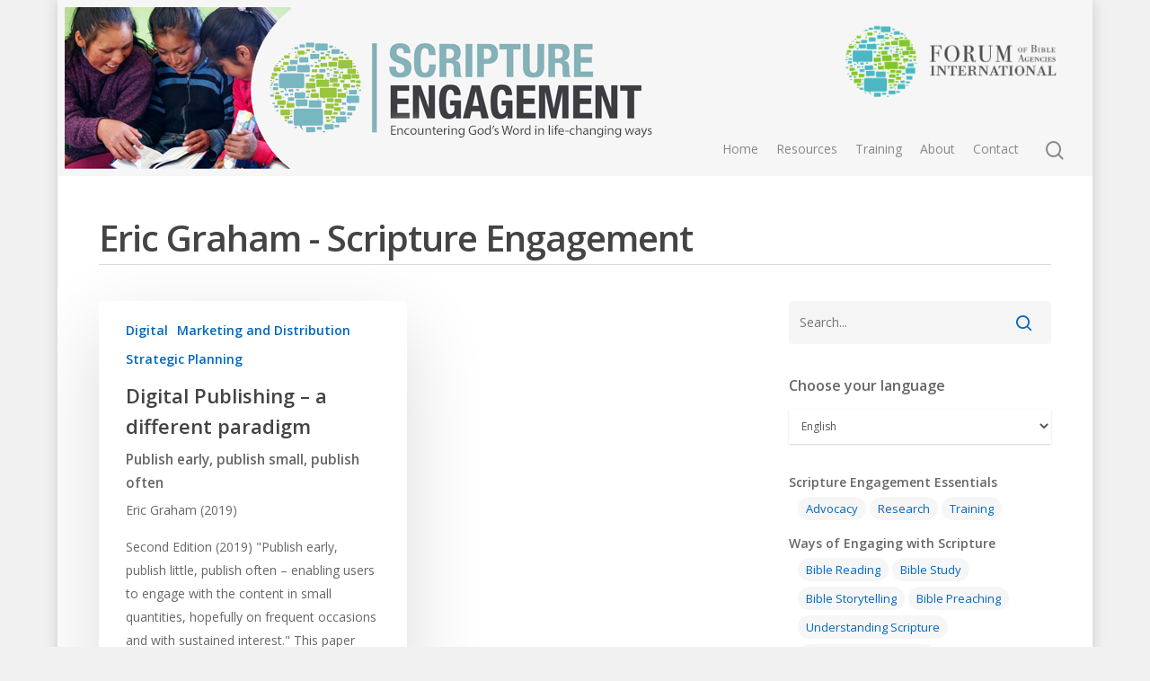

--- FILE ---
content_type: text/html; charset=UTF-8
request_url: https://scripture-engagement.org/tag/eric-graham/
body_size: 17392
content:
<!DOCTYPE html>

<html lang="en-US" prefix="og: http://ogp.me/ns#" class="no-js">
<head>
	
	<meta charset="UTF-8">
	
	<meta name="viewport" content="width=device-width, initial-scale=1, maximum-scale=1, user-scalable=0" /><meta name='robots' content='index, follow, max-image-preview:large, max-snippet:-1, max-video-preview:-1' />
	<style>img:is([sizes="auto" i], [sizes^="auto," i]) { contain-intrinsic-size: 3000px 1500px }</style>
	
	<!-- This site is optimized with the Yoast SEO plugin v26.1.1 - https://yoast.com/wordpress/plugins/seo/ -->
	<title>Eric Graham - Scripture Engagement</title>
	<link rel="canonical" href="https://scripture-engagement.org/tag/eric-graham/" />
	<meta property="og:locale" content="en_US" />
	<meta property="og:type" content="article" />
	<meta property="og:title" content="Eric Graham" />
	<meta property="og:url" content="https://scripture-engagement.org/tag/eric-graham/" />
	<meta property="og:site_name" content="Scripture Engagement" />
	<meta name="twitter:card" content="summary_large_image" />
	<meta name="twitter:title" content="Eric Graham" />
	<meta name="twitter:site" content="@ScriptureEngage" />
	<script type="application/ld+json" class="yoast-schema-graph">{"@context":"https://schema.org","@graph":[{"@type":"CollectionPage","@id":"https://scripture-engagement.org/tag/eric-graham/","url":"https://scripture-engagement.org/tag/eric-graham/","name":"Eric Graham - Scripture Engagement","isPartOf":{"@id":"https://scripture-engagement.org/#website"},"breadcrumb":{"@id":"https://scripture-engagement.org/tag/eric-graham/#breadcrumb"},"inLanguage":"en-US"},{"@type":"BreadcrumbList","@id":"https://scripture-engagement.org/tag/eric-graham/#breadcrumb","itemListElement":[{"@type":"ListItem","position":1,"name":"Home","item":"https://scripture-engagement.org/"},{"@type":"ListItem","position":2,"name":"Eric Graham"}]},{"@type":"WebSite","@id":"https://scripture-engagement.org/#website","url":"https://scripture-engagement.org/","name":"Scripture Engagement","description":"Encountering God&#039;s Word in life-changing ways","publisher":{"@id":"https://scripture-engagement.org/#organization"},"potentialAction":[{"@type":"SearchAction","target":{"@type":"EntryPoint","urlTemplate":"https://scripture-engagement.org/?s={search_term_string}"},"query-input":{"@type":"PropertyValueSpecification","valueRequired":true,"valueName":"search_term_string"}}],"inLanguage":"en-US"},{"@type":"Organization","@id":"https://scripture-engagement.org/#organization","name":"Forum of Bible Agencies International","url":"https://scripture-engagement.org/","logo":{"@type":"ImageObject","inLanguage":"en-US","@id":"https://scripture-engagement.org/#/schema/logo/image/","url":"https://scripture-engagement.org/wp-content/uploads/2020/10/logo_fobai_566_dark_transparent.png","contentUrl":"https://scripture-engagement.org/wp-content/uploads/2020/10/logo_fobai_566_dark_transparent.png","width":566,"height":217,"caption":"Forum of Bible Agencies International"},"image":{"@id":"https://scripture-engagement.org/#/schema/logo/image/"},"sameAs":["https://www.facebook.com/ScriptureEngagement","https://x.com/ScriptureEngage"]}]}</script>
	<!-- / Yoast SEO plugin. -->


<link rel='dns-prefetch' href='//www.googletagmanager.com' />
<link rel='dns-prefetch' href='//fonts.googleapis.com' />
<link rel="alternate" type="application/rss+xml" title="Scripture Engagement &raquo; Feed" href="https://scripture-engagement.org/feed/" />
<link rel="alternate" type="application/rss+xml" title="Scripture Engagement &raquo; Comments Feed" href="https://scripture-engagement.org/comments/feed/" />
<link rel="alternate" type="application/rss+xml" title="Scripture Engagement &raquo; Eric Graham Tag Feed" href="https://scripture-engagement.org/tag/eric-graham/feed/" />
<script type="text/javascript">
/* <![CDATA[ */
window._wpemojiSettings = {"baseUrl":"https:\/\/s.w.org\/images\/core\/emoji\/16.0.1\/72x72\/","ext":".png","svgUrl":"https:\/\/s.w.org\/images\/core\/emoji\/16.0.1\/svg\/","svgExt":".svg","source":{"concatemoji":"https:\/\/scripture-engagement.org\/wp-includes\/js\/wp-emoji-release.min.js?ver=6.8.3"}};
/*! This file is auto-generated */
!function(s,n){var o,i,e;function c(e){try{var t={supportTests:e,timestamp:(new Date).valueOf()};sessionStorage.setItem(o,JSON.stringify(t))}catch(e){}}function p(e,t,n){e.clearRect(0,0,e.canvas.width,e.canvas.height),e.fillText(t,0,0);var t=new Uint32Array(e.getImageData(0,0,e.canvas.width,e.canvas.height).data),a=(e.clearRect(0,0,e.canvas.width,e.canvas.height),e.fillText(n,0,0),new Uint32Array(e.getImageData(0,0,e.canvas.width,e.canvas.height).data));return t.every(function(e,t){return e===a[t]})}function u(e,t){e.clearRect(0,0,e.canvas.width,e.canvas.height),e.fillText(t,0,0);for(var n=e.getImageData(16,16,1,1),a=0;a<n.data.length;a++)if(0!==n.data[a])return!1;return!0}function f(e,t,n,a){switch(t){case"flag":return n(e,"\ud83c\udff3\ufe0f\u200d\u26a7\ufe0f","\ud83c\udff3\ufe0f\u200b\u26a7\ufe0f")?!1:!n(e,"\ud83c\udde8\ud83c\uddf6","\ud83c\udde8\u200b\ud83c\uddf6")&&!n(e,"\ud83c\udff4\udb40\udc67\udb40\udc62\udb40\udc65\udb40\udc6e\udb40\udc67\udb40\udc7f","\ud83c\udff4\u200b\udb40\udc67\u200b\udb40\udc62\u200b\udb40\udc65\u200b\udb40\udc6e\u200b\udb40\udc67\u200b\udb40\udc7f");case"emoji":return!a(e,"\ud83e\udedf")}return!1}function g(e,t,n,a){var r="undefined"!=typeof WorkerGlobalScope&&self instanceof WorkerGlobalScope?new OffscreenCanvas(300,150):s.createElement("canvas"),o=r.getContext("2d",{willReadFrequently:!0}),i=(o.textBaseline="top",o.font="600 32px Arial",{});return e.forEach(function(e){i[e]=t(o,e,n,a)}),i}function t(e){var t=s.createElement("script");t.src=e,t.defer=!0,s.head.appendChild(t)}"undefined"!=typeof Promise&&(o="wpEmojiSettingsSupports",i=["flag","emoji"],n.supports={everything:!0,everythingExceptFlag:!0},e=new Promise(function(e){s.addEventListener("DOMContentLoaded",e,{once:!0})}),new Promise(function(t){var n=function(){try{var e=JSON.parse(sessionStorage.getItem(o));if("object"==typeof e&&"number"==typeof e.timestamp&&(new Date).valueOf()<e.timestamp+604800&&"object"==typeof e.supportTests)return e.supportTests}catch(e){}return null}();if(!n){if("undefined"!=typeof Worker&&"undefined"!=typeof OffscreenCanvas&&"undefined"!=typeof URL&&URL.createObjectURL&&"undefined"!=typeof Blob)try{var e="postMessage("+g.toString()+"("+[JSON.stringify(i),f.toString(),p.toString(),u.toString()].join(",")+"));",a=new Blob([e],{type:"text/javascript"}),r=new Worker(URL.createObjectURL(a),{name:"wpTestEmojiSupports"});return void(r.onmessage=function(e){c(n=e.data),r.terminate(),t(n)})}catch(e){}c(n=g(i,f,p,u))}t(n)}).then(function(e){for(var t in e)n.supports[t]=e[t],n.supports.everything=n.supports.everything&&n.supports[t],"flag"!==t&&(n.supports.everythingExceptFlag=n.supports.everythingExceptFlag&&n.supports[t]);n.supports.everythingExceptFlag=n.supports.everythingExceptFlag&&!n.supports.flag,n.DOMReady=!1,n.readyCallback=function(){n.DOMReady=!0}}).then(function(){return e}).then(function(){var e;n.supports.everything||(n.readyCallback(),(e=n.source||{}).concatemoji?t(e.concatemoji):e.wpemoji&&e.twemoji&&(t(e.twemoji),t(e.wpemoji)))}))}((window,document),window._wpemojiSettings);
/* ]]> */
</script>
<style id='wp-emoji-styles-inline-css' type='text/css'>

	img.wp-smiley, img.emoji {
		display: inline !important;
		border: none !important;
		box-shadow: none !important;
		height: 1em !important;
		width: 1em !important;
		margin: 0 0.07em !important;
		vertical-align: -0.1em !important;
		background: none !important;
		padding: 0 !important;
	}
</style>
<link rel='stylesheet' id='wp-block-library-css' href='https://scripture-engagement.org/wp-includes/css/dist/block-library/style.min.css?ver=6.8.3' type='text/css' media='all' />
<style id='classic-theme-styles-inline-css' type='text/css'>
/*! This file is auto-generated */
.wp-block-button__link{color:#fff;background-color:#32373c;border-radius:9999px;box-shadow:none;text-decoration:none;padding:calc(.667em + 2px) calc(1.333em + 2px);font-size:1.125em}.wp-block-file__button{background:#32373c;color:#fff;text-decoration:none}
</style>
<style id='global-styles-inline-css' type='text/css'>
:root{--wp--preset--aspect-ratio--square: 1;--wp--preset--aspect-ratio--4-3: 4/3;--wp--preset--aspect-ratio--3-4: 3/4;--wp--preset--aspect-ratio--3-2: 3/2;--wp--preset--aspect-ratio--2-3: 2/3;--wp--preset--aspect-ratio--16-9: 16/9;--wp--preset--aspect-ratio--9-16: 9/16;--wp--preset--color--black: #000000;--wp--preset--color--cyan-bluish-gray: #abb8c3;--wp--preset--color--white: #ffffff;--wp--preset--color--pale-pink: #f78da7;--wp--preset--color--vivid-red: #cf2e2e;--wp--preset--color--luminous-vivid-orange: #ff6900;--wp--preset--color--luminous-vivid-amber: #fcb900;--wp--preset--color--light-green-cyan: #7bdcb5;--wp--preset--color--vivid-green-cyan: #00d084;--wp--preset--color--pale-cyan-blue: #8ed1fc;--wp--preset--color--vivid-cyan-blue: #0693e3;--wp--preset--color--vivid-purple: #9b51e0;--wp--preset--gradient--vivid-cyan-blue-to-vivid-purple: linear-gradient(135deg,rgba(6,147,227,1) 0%,rgb(155,81,224) 100%);--wp--preset--gradient--light-green-cyan-to-vivid-green-cyan: linear-gradient(135deg,rgb(122,220,180) 0%,rgb(0,208,130) 100%);--wp--preset--gradient--luminous-vivid-amber-to-luminous-vivid-orange: linear-gradient(135deg,rgba(252,185,0,1) 0%,rgba(255,105,0,1) 100%);--wp--preset--gradient--luminous-vivid-orange-to-vivid-red: linear-gradient(135deg,rgba(255,105,0,1) 0%,rgb(207,46,46) 100%);--wp--preset--gradient--very-light-gray-to-cyan-bluish-gray: linear-gradient(135deg,rgb(238,238,238) 0%,rgb(169,184,195) 100%);--wp--preset--gradient--cool-to-warm-spectrum: linear-gradient(135deg,rgb(74,234,220) 0%,rgb(151,120,209) 20%,rgb(207,42,186) 40%,rgb(238,44,130) 60%,rgb(251,105,98) 80%,rgb(254,248,76) 100%);--wp--preset--gradient--blush-light-purple: linear-gradient(135deg,rgb(255,206,236) 0%,rgb(152,150,240) 100%);--wp--preset--gradient--blush-bordeaux: linear-gradient(135deg,rgb(254,205,165) 0%,rgb(254,45,45) 50%,rgb(107,0,62) 100%);--wp--preset--gradient--luminous-dusk: linear-gradient(135deg,rgb(255,203,112) 0%,rgb(199,81,192) 50%,rgb(65,88,208) 100%);--wp--preset--gradient--pale-ocean: linear-gradient(135deg,rgb(255,245,203) 0%,rgb(182,227,212) 50%,rgb(51,167,181) 100%);--wp--preset--gradient--electric-grass: linear-gradient(135deg,rgb(202,248,128) 0%,rgb(113,206,126) 100%);--wp--preset--gradient--midnight: linear-gradient(135deg,rgb(2,3,129) 0%,rgb(40,116,252) 100%);--wp--preset--font-size--small: 13px;--wp--preset--font-size--medium: 20px;--wp--preset--font-size--large: 36px;--wp--preset--font-size--x-large: 42px;--wp--preset--spacing--20: 0.44rem;--wp--preset--spacing--30: 0.67rem;--wp--preset--spacing--40: 1rem;--wp--preset--spacing--50: 1.5rem;--wp--preset--spacing--60: 2.25rem;--wp--preset--spacing--70: 3.38rem;--wp--preset--spacing--80: 5.06rem;--wp--preset--shadow--natural: 6px 6px 9px rgba(0, 0, 0, 0.2);--wp--preset--shadow--deep: 12px 12px 50px rgba(0, 0, 0, 0.4);--wp--preset--shadow--sharp: 6px 6px 0px rgba(0, 0, 0, 0.2);--wp--preset--shadow--outlined: 6px 6px 0px -3px rgba(255, 255, 255, 1), 6px 6px rgba(0, 0, 0, 1);--wp--preset--shadow--crisp: 6px 6px 0px rgba(0, 0, 0, 1);}:where(.is-layout-flex){gap: 0.5em;}:where(.is-layout-grid){gap: 0.5em;}body .is-layout-flex{display: flex;}.is-layout-flex{flex-wrap: wrap;align-items: center;}.is-layout-flex > :is(*, div){margin: 0;}body .is-layout-grid{display: grid;}.is-layout-grid > :is(*, div){margin: 0;}:where(.wp-block-columns.is-layout-flex){gap: 2em;}:where(.wp-block-columns.is-layout-grid){gap: 2em;}:where(.wp-block-post-template.is-layout-flex){gap: 1.25em;}:where(.wp-block-post-template.is-layout-grid){gap: 1.25em;}.has-black-color{color: var(--wp--preset--color--black) !important;}.has-cyan-bluish-gray-color{color: var(--wp--preset--color--cyan-bluish-gray) !important;}.has-white-color{color: var(--wp--preset--color--white) !important;}.has-pale-pink-color{color: var(--wp--preset--color--pale-pink) !important;}.has-vivid-red-color{color: var(--wp--preset--color--vivid-red) !important;}.has-luminous-vivid-orange-color{color: var(--wp--preset--color--luminous-vivid-orange) !important;}.has-luminous-vivid-amber-color{color: var(--wp--preset--color--luminous-vivid-amber) !important;}.has-light-green-cyan-color{color: var(--wp--preset--color--light-green-cyan) !important;}.has-vivid-green-cyan-color{color: var(--wp--preset--color--vivid-green-cyan) !important;}.has-pale-cyan-blue-color{color: var(--wp--preset--color--pale-cyan-blue) !important;}.has-vivid-cyan-blue-color{color: var(--wp--preset--color--vivid-cyan-blue) !important;}.has-vivid-purple-color{color: var(--wp--preset--color--vivid-purple) !important;}.has-black-background-color{background-color: var(--wp--preset--color--black) !important;}.has-cyan-bluish-gray-background-color{background-color: var(--wp--preset--color--cyan-bluish-gray) !important;}.has-white-background-color{background-color: var(--wp--preset--color--white) !important;}.has-pale-pink-background-color{background-color: var(--wp--preset--color--pale-pink) !important;}.has-vivid-red-background-color{background-color: var(--wp--preset--color--vivid-red) !important;}.has-luminous-vivid-orange-background-color{background-color: var(--wp--preset--color--luminous-vivid-orange) !important;}.has-luminous-vivid-amber-background-color{background-color: var(--wp--preset--color--luminous-vivid-amber) !important;}.has-light-green-cyan-background-color{background-color: var(--wp--preset--color--light-green-cyan) !important;}.has-vivid-green-cyan-background-color{background-color: var(--wp--preset--color--vivid-green-cyan) !important;}.has-pale-cyan-blue-background-color{background-color: var(--wp--preset--color--pale-cyan-blue) !important;}.has-vivid-cyan-blue-background-color{background-color: var(--wp--preset--color--vivid-cyan-blue) !important;}.has-vivid-purple-background-color{background-color: var(--wp--preset--color--vivid-purple) !important;}.has-black-border-color{border-color: var(--wp--preset--color--black) !important;}.has-cyan-bluish-gray-border-color{border-color: var(--wp--preset--color--cyan-bluish-gray) !important;}.has-white-border-color{border-color: var(--wp--preset--color--white) !important;}.has-pale-pink-border-color{border-color: var(--wp--preset--color--pale-pink) !important;}.has-vivid-red-border-color{border-color: var(--wp--preset--color--vivid-red) !important;}.has-luminous-vivid-orange-border-color{border-color: var(--wp--preset--color--luminous-vivid-orange) !important;}.has-luminous-vivid-amber-border-color{border-color: var(--wp--preset--color--luminous-vivid-amber) !important;}.has-light-green-cyan-border-color{border-color: var(--wp--preset--color--light-green-cyan) !important;}.has-vivid-green-cyan-border-color{border-color: var(--wp--preset--color--vivid-green-cyan) !important;}.has-pale-cyan-blue-border-color{border-color: var(--wp--preset--color--pale-cyan-blue) !important;}.has-vivid-cyan-blue-border-color{border-color: var(--wp--preset--color--vivid-cyan-blue) !important;}.has-vivid-purple-border-color{border-color: var(--wp--preset--color--vivid-purple) !important;}.has-vivid-cyan-blue-to-vivid-purple-gradient-background{background: var(--wp--preset--gradient--vivid-cyan-blue-to-vivid-purple) !important;}.has-light-green-cyan-to-vivid-green-cyan-gradient-background{background: var(--wp--preset--gradient--light-green-cyan-to-vivid-green-cyan) !important;}.has-luminous-vivid-amber-to-luminous-vivid-orange-gradient-background{background: var(--wp--preset--gradient--luminous-vivid-amber-to-luminous-vivid-orange) !important;}.has-luminous-vivid-orange-to-vivid-red-gradient-background{background: var(--wp--preset--gradient--luminous-vivid-orange-to-vivid-red) !important;}.has-very-light-gray-to-cyan-bluish-gray-gradient-background{background: var(--wp--preset--gradient--very-light-gray-to-cyan-bluish-gray) !important;}.has-cool-to-warm-spectrum-gradient-background{background: var(--wp--preset--gradient--cool-to-warm-spectrum) !important;}.has-blush-light-purple-gradient-background{background: var(--wp--preset--gradient--blush-light-purple) !important;}.has-blush-bordeaux-gradient-background{background: var(--wp--preset--gradient--blush-bordeaux) !important;}.has-luminous-dusk-gradient-background{background: var(--wp--preset--gradient--luminous-dusk) !important;}.has-pale-ocean-gradient-background{background: var(--wp--preset--gradient--pale-ocean) !important;}.has-electric-grass-gradient-background{background: var(--wp--preset--gradient--electric-grass) !important;}.has-midnight-gradient-background{background: var(--wp--preset--gradient--midnight) !important;}.has-small-font-size{font-size: var(--wp--preset--font-size--small) !important;}.has-medium-font-size{font-size: var(--wp--preset--font-size--medium) !important;}.has-large-font-size{font-size: var(--wp--preset--font-size--large) !important;}.has-x-large-font-size{font-size: var(--wp--preset--font-size--x-large) !important;}
:where(.wp-block-post-template.is-layout-flex){gap: 1.25em;}:where(.wp-block-post-template.is-layout-grid){gap: 1.25em;}
:where(.wp-block-columns.is-layout-flex){gap: 2em;}:where(.wp-block-columns.is-layout-grid){gap: 2em;}
:root :where(.wp-block-pullquote){font-size: 1.5em;line-height: 1.6;}
</style>
<link rel='stylesheet' id='sc_merged-css' href='https://scripture-engagement.org/wp-content/plugins/supercarousel/public/css/supercarouselmerged.css?ver=3.7.6' type='text/css' media='all' />
<link rel='stylesheet' id='widgetopts-styles-css' href='https://scripture-engagement.org/wp-content/plugins/widget-options/assets/css/widget-options.css?ver=4.1.3' type='text/css' media='all' />
<link rel='stylesheet' id='nectar-boxed-css' href='https://scripture-engagement.org/wp-content/themes/salient/css/plugins/boxed.css?ver=12.0' type='text/css' media='all' />
<link rel='stylesheet' id='font-awesome-css' href='https://scripture-engagement.org/wp-content/themes/salient/css/font-awesome.min.css?ver=4.6.4' type='text/css' media='all' />
<link rel='stylesheet' id='salient-grid-system-css' href='https://scripture-engagement.org/wp-content/themes/salient/css/grid-system.css?ver=12.0' type='text/css' media='all' />
<link rel='stylesheet' id='main-styles-css' href='https://scripture-engagement.org/wp-content/themes/salient/css/style.css?ver=12.0' type='text/css' media='all' />
<link rel='stylesheet' id='fancyBox-css' href='https://scripture-engagement.org/wp-content/themes/salient/css/plugins/jquery.fancybox.css?ver=3.3.1' type='text/css' media='all' />
<link rel='stylesheet' id='nectar_default_font_open_sans-css' href='https://fonts.googleapis.com/css?family=Open+Sans%3A300%2C400%2C600%2C700&#038;subset=latin%2Clatin-ext' type='text/css' media='all' />
<link rel='stylesheet' id='responsive-css' href='https://scripture-engagement.org/wp-content/themes/salient/css/responsive.css?ver=12.0' type='text/css' media='all' />
<link rel='stylesheet' id='skin-material-css' href='https://scripture-engagement.org/wp-content/themes/salient/css/skin-material.css?ver=12.0' type='text/css' media='all' />
<link rel='stylesheet' id='subscribe-forms-css-css' href='https://scripture-engagement.org/wp-content/plugins/easy-social-share-buttons3/assets/modules/subscribe-forms.min.css?ver=10.7.1' type='text/css' media='all' />
<link rel='stylesheet' id='easy-social-share-buttons-css' href='https://scripture-engagement.org/wp-content/plugins/easy-social-share-buttons3/assets/css/easy-social-share-buttons.min.css?ver=10.7.1' type='text/css' media='all' />
<style id='easy-social-share-buttons-inline-css' type='text/css'>
.essb_links .essb_link_mastodon { --essb-network: #6364ff;}
</style>
<link rel='stylesheet' id='dynamic-css-css' href='https://scripture-engagement.org/wp-content/themes/salient/css/salient-dynamic-styles.css?ver=3574' type='text/css' media='all' />
<style id='dynamic-css-inline-css' type='text/css'>
@media only screen and (min-width:1000px){body #ajax-content-wrap.no-scroll{min-height:calc(100vh - 236px);height:calc(100vh - 236px)!important;}}@media only screen and (min-width:1000px){#page-header-wrap.fullscreen-header,#page-header-wrap.fullscreen-header #page-header-bg,html:not(.nectar-box-roll-loaded) .nectar-box-roll > #page-header-bg.fullscreen-header,.nectar_fullscreen_zoom_recent_projects,#nectar_fullscreen_rows:not(.afterLoaded) > div{height:calc(100vh - 235px);}.wpb_row.vc_row-o-full-height.top-level,.wpb_row.vc_row-o-full-height.top-level > .col.span_12{min-height:calc(100vh - 235px);}html:not(.nectar-box-roll-loaded) .nectar-box-roll > #page-header-bg.fullscreen-header{top:236px;}.nectar-slider-wrap[data-fullscreen="true"]:not(.loaded),.nectar-slider-wrap[data-fullscreen="true"]:not(.loaded) .swiper-container{height:calc(100vh - 234px)!important;}.admin-bar .nectar-slider-wrap[data-fullscreen="true"]:not(.loaded),.admin-bar .nectar-slider-wrap[data-fullscreen="true"]:not(.loaded) .swiper-container{height:calc(100vh - 234px - 32px)!important;}}#nectar_fullscreen_rows{background-color:;}body{background-position:0 0;background-repeat:repeat;background-color:#f1f1f1!important;background-attachment:scroll;}
/* See 'CSS Styles for SE website' snippet for CSS style changes */
</style>
<script type="text/javascript" src="https://scripture-engagement.org/wp-includes/js/jquery/jquery.min.js?ver=3.7.1" id="jquery-core-js"></script>
<script type="text/javascript" src="https://scripture-engagement.org/wp-includes/js/jquery/jquery-migrate.min.js?ver=3.4.1" id="jquery-migrate-js"></script>
<script type="text/javascript" src="https://scripture-engagement.org/wp-content/plugins/supercarousel/public/js/supercarouselmerged.js?ver=3.7.6" id="sc_merged-js"></script>

<!-- Google tag (gtag.js) snippet added by Site Kit -->
<!-- Google Analytics snippet added by Site Kit -->
<script type="text/javascript" src="https://www.googletagmanager.com/gtag/js?id=G-W5M4Q6DLG9" id="google_gtagjs-js" async></script>
<script type="text/javascript" id="google_gtagjs-js-after">
/* <![CDATA[ */
window.dataLayer = window.dataLayer || [];function gtag(){dataLayer.push(arguments);}
gtag("set","linker",{"domains":["scripture-engagement.org"]});
gtag("js", new Date());
gtag("set", "developer_id.dZTNiMT", true);
gtag("config", "G-W5M4Q6DLG9");
/* ]]> */
</script>
<link rel="https://api.w.org/" href="https://scripture-engagement.org/wp-json/" /><link rel="alternate" title="JSON" type="application/json" href="https://scripture-engagement.org/wp-json/wp/v2/tags/352" /><link rel="EditURI" type="application/rsd+xml" title="RSD" href="https://scripture-engagement.org/xmlrpc.php?rsd" />
<meta name="generator" content="WordPress 6.8.3" />
<meta name="generator" content="Site Kit by Google 1.163.0" /><style>

	h1.se-page-title {
		/* e.g. About page */
		border-bottom: 1px solid rgba(0,0,0,0.15);
		margin-bottom: 40px;
	}
	
	.masonry.material .masonry-blog-item .article-content-wrap, .related-posts[data-style="material"] .article-content-wrap {
		/* Spacing around content in summary item view */
    	padding: 4px 30px 30px 30px !important;
	}
	
	
	/************************************* Single Resource Page *************************************/

	h1.entry-title {
		font-size: 28px;
		text-align: left;
		padding-bottom: 0;
	}

	.se-categories {
		padding-top: 18px;
		padding-bottom: 8px;
	}

	.se-title {
		font-size: 240%;
		font-weight: bold;
		line-height: 110%;
		padding-top: 0.2em;
		padding-bottom: 0.3em;
	}

	.se-subtitle {
		font-size: 120%;
		font-weight: bold;
		padding-bottom: 0px;
	}

	.se-titles {
		padding-bottom: 20px;
	}

	.se-link {
		padding-top: 8px;
	}

	.se-field-title {
		font-weight: bold;
	}

	blockquote {
		font-size: 16px;
		line-height: 24px;
		padding-left: 18px;
	}

	.se-downloads-title {
		font-size: 110%;
		font-weight: bold;
		padding-bottom: 6px;
	}

	img.se-downloads-image {
		float: left;
		padding: 3px 8px 0 0px;
		margin-bottom: 0px !important;
	}

	div.se-tags-title {
		font-size: 110%;
		font-weight: bold;
		padding-top: 16px;
		padding-bottom: 0px;
	}

	/* Sharing Buttons */
	div.se-sharing-title {
		font-size: 110%;
		font-weight: bold;
		padding-top: 16px;
		padding-bottom: 0px;
	}
	
	.essb_links {
		/* Easy Social Sharing Buttons */
		margin-top: 4px;
	}
	
	/* Videos */
	.se-video {
		margin-bottom: 26px;
	}
	
	/* Responsive videos */
	.se-video {
		overflow:hidden;
		padding-bottom:56.25%;
		position:relative;
		height:0;
	}
	
	.se-video iframe {
		left:0;
		top:0;
		height:100%;
		width:100%;
		position:absolute;
	}
	
	
	/************************************* Sidebar *************************************/

	/* Headings on home page */
	div.se-section-heading {
		color: #676767;
		font-size: 16px;
		font-weight: bold;
		margin-top: 30px;
		margin-bottom: 3px;
	}

	.se-category-menu-block {
		margin-top: 10px;
		margin-bottom: 2px !important;
	}

	.se-category-menu-links {
		margin-left: 10px;
	}

	.se-category-menu-subtitle {
		font-weight: 600;
	}

	.se-category-link {
		display: inline-block;
		color: #0367bf;
		background-color: #F6F6F6;
		font-weight: normal;
		border-radius: 18px;
		width: auto;
		height: auto;
		padding: 0px 9px 0px 9px;
		margin-right: 4px;
		margin-top: 3px;
		margin-bottom: 3px;
		font-size: 13px;
	}

	.se-category-link:hover {
		color: white !important;
		background-color: #0367bf;
	}
	
	.single .heading-title {
		margin-bottom: 0px;
		padding-bottom: 0;
	}

	div.row .heading-title .hentry {
		padding: 0;
	}

	/* Remove top title in entry without image */
	h1.entry-title { display:none!important }

	/* Category row in single resource post */
	.meta-category a {
		font-size: 14px;
		line-height: 19px;
		position: relative;
		display: inline-block;
		font-weight: 600;
		margin: 0 10px 10px 0;
	}

	#more-resources-button {
		text-align: center;
		margin: 0 auto;
		display: table;
		width: 300px;
	}

	/* Reduce font size of Category title and reduce bottom padding */
	/* This is shown when clicking on a category */
	h1 { 
		font-size: 40px; 
	}
	
	.col.span_12.section-title { 
		padding-bottom: 0.1em; 
	} 

	@media only screen and (max-width: 690px) {
		/* Make H1 titles smaller on mobile screens */
		h1 {
			font-size: 30px;
		}
	}
	
	/* Remove 'Category' word */
	.subheader { display:none!important }

	/* Sidebar widget spacing */
	#sidebar .widget {
		margin-bottom: 30px;
	}
	
	#sidebar h4 {
		color: #676767;
		font-size: 16px;
		margin-bottom: 10px;
	}

	/* Two columns on home page */
	@media only screen and (min-width: 1000px) {
	   .masonry-blog-item {
		  width: 47%;
	   }
	}


	/************************************* Search Page *************************************/

	/* Colour of background when showing Search Results */
	#page-header-bg {
		background-color: #F8F8F8 !important;
	}

	body.search #page-header-bg {
    	height: 200px !important;
	}
	
	#search-results h2 {
		padding-top: 0px !important;
	}
	
	/* Search formatting */
	.se-search-fields {
		padding-bottom: 6px;
	}
	
	.se-search-subtitle {
		font-size: 105%;
		font-weight: 600;
	}
	
	.se-search-author {
	}
	
	/* List/Archive view formatting */
	.se-list-fields {
		padding-bottom: 15px;
	}
	
	.se-list-subtitle {
		font-size: 110%;
		font-weight: 600;
	}
	
	.se-list-subtitle + .se-list-author {
		padding-top: 4px;
	}
	
	.post-header {
		margin-bottom: 8px;
	}
	
	/* Excerpt immediately after title (no subtitle or author) */
	.post-header + .excerpt {
		margin-top: 6px;
	}

	
	/************************************* Related Posts *************************************/

	/* Remove author and date From Related Posts */
	.related-posts[data-style="material"] .grav-wrap .text span { display:none!important }

	.related-posts[data-style="material"] .grav-wrap {
		display: none !important;
	}

	/* Remove left padding from posts in grid view */
	.post-content { padding-left:0px; }

	.se-related-post-title {
		font-size: 130% !important;
		color: #444 !important;
		font-weight: 600 !important;
	}
	
	.se-related-post-subtitle {
		font-size: 110%;
		font-weight: bold;
	}
	
	.se-related-post-fields {
		padding-bottom: 15px;
	}

	.se-related-post-subtitle + .se-related-post-author {
		padding-top: 4px;
	}

	.se-related-post-excerpt {
		font-weight: normal;
	}
	
	h3.related-title {
		/* See Also */
		padding-top: 0px !important;
		padding-bottom: 10px !important;
	}
	
	h3.se-related-post-title {
		color: #444 !important;
		font-size: 22px !important;
		line-height: 32px !important;
		text-transform: none !important;
	}
	
	.related-posts {
		padding-bottom: 0px !important;
	}
	
	.related-post-wrap {
		margin-top: 40px !important;
	}
	
	body .related-posts[data-style="material"] .article-content-wrap {
		/* Bottom of related post */
    	padding-bottom: 20px !important;
	}
	
	.blog_next_prev_buttons {
		margin-top: 0px !important;	
	}

	
	/************************************* Header *************************************/
	
	@media only screen and (min-width: 1000px) {
		/* Force height of header, so we do not get a resize event when we load the page */
		#header-outer {
			height: 196px !important;
		}

		#header-space {
			height: 196px !important;
		}

		#top {
			height: 196px !important;
		}

		#top div.container {
			height: 196px !important;
		}

		#top div.container .row {
			height: 196px !important;
		}

		#header-outer[data-full-width="true"] header >.container, body[data-slide-out-widget-area-style="simple"] #header-outer[data-full-width="true"] #mobile-menu {
			/* Push header image to left, with smaller margin */
		    padding-left: 8px !important;
		}

		#header-outer #logo, #header-outer .logo-spacing {
			/* Top and bottom margins for header image */
			margin-top: 8px !important;
			margin-bottom: 8px !important;
		}
	}
	
	@media only screen and (max-width: 999px) and (min-width: 1px) {
		/* Mobile image */
		#header-space {
			height: 45px !important;
		}
		
		body #header-outer {
			padding-top: 5px !important;
			padding-bottom: 5px !important;
		}

		#header-outer[data-full-width="true"] header >.container, body[data-slide-out-widget-area-style="simple"] #header-outer[data-full-width="true"] #mobile-menu {
			padding-left: 5px !important;
		}
	}
	
	.sf-menu {
		align-self: flex-end;
		padding-bottom: 20px;
	}
	
	@media only screen and (max-width: 690px) {
		#top div.container {
			padding-left: 10px !important;
		}
	}
	
	#fobai-logo {
		position: absolute; 
		top: 20px; 
		right: 2px; 
		width: 254px; 
		height:98px; 
		z-index:10;
	}
	
	@media only screen and (max-width: 1000px) {
		/* Do not show FOBAI logo on small screens */
		#fobai-logo {
			display: none;
		}
	}
	
	@media only screen and (min-width: 1000px) and (max-width: 1230px) {
		/* Hide some menu items when screen has less room */
		li.menu-item-1152 {
			/* Training */
			display: none !important;
		}
	}
	
	@media only screen and (min-width: 1000px) and (max-width: 1140px) {
		/* Hide some menu items when screen has less room */
		li.menu-item-19 {
			/* Home */
			display: none !important;
		}
	}
	
	
	/************************************* Footer *************************************/

    #footer-outer[data-cols="1"][data-disable-copyright="false"] #copyright {
		padding-top: 15px !important;
		padding-bottom: 20px !important;
	}
	
	#footer-widgets .row {
		padding-top: 20px !important;
		padding-bottom: 20px !important;
	}
	
	#footer-facebook div {
		height: 30px;
	}
	
	#footer-facebook img {
		vertical-align: middle;
		width: 30px;
		max-height: 30px;
		margin-bottom: 0px !important; 
	}

	#footer-facebook span {
		height: 100%;
		display: inline-block;
		padding-left: 10px;
	}

	/* Footer line, and copyright background */
	#ajax-content-wrap #footer-outer #copyright {
 	   border-top: 1px solid rgba(125,125,125,0.18);
	   background: rgb(225,225,225);
	}
</style>

<!-- ***********************  MailChimp Sign-Up Form  ************************ -->

<link href="//cdn-images.mailchimp.com/embedcode/horizontal-slim-10_7.css" rel="stylesheet" type="text/css">

<style>
	/* MailChimp Sign up form */
	#mc_embed_signup { 
		clear: left; 
		font: 14px;
	}
	
	#mc_embed_info {
		padding-bottom: 8px;
	}
	
	#custom_html-4 {
		margin-bottom: 0px !important;
	}
	
	#footer-outer #footer-widgets .col input[type=text], #footer-outer #footer-widgets .col input[type=email] {
    	padding: 10px;
		margin-right: 4px;
    	width: 300px;
	}
	
	@media only screen and (max-width: 690px) {
		/* Make email text box take up full width on mobile screens */
		#footer-outer #footer-widgets .col input[type=text], #footer-outer #footer-widgets .col input[type=email] {
			width: 100%;
		}
	}

</style>

<script type="text/javascript"> var root = document.getElementsByTagName( "html" )[0]; root.setAttribute( "class", "js" ); </script><meta name="generator" content="Powered by WPBakery Page Builder - drag and drop page builder for WordPress."/>
<style type="text/css">.broken_link, a.broken_link {
	text-decoration: line-through;
}</style><link rel="icon" href="https://scripture-engagement.org/wp-content/uploads/2020/11/cropped-se_favicon-2-32x32.png" sizes="32x32" />
<link rel="icon" href="https://scripture-engagement.org/wp-content/uploads/2020/11/cropped-se_favicon-2-192x192.png" sizes="192x192" />
<link rel="apple-touch-icon" href="https://scripture-engagement.org/wp-content/uploads/2020/11/cropped-se_favicon-2-180x180.png" />
<meta name="msapplication-TileImage" content="https://scripture-engagement.org/wp-content/uploads/2020/11/cropped-se_favicon-2-270x270.png" />
<noscript><style> .wpb_animate_when_almost_visible { opacity: 1; }</style></noscript>	
</head>


<body class="archive tag tag-eric-graham tag-352 wp-theme-salient material essb-10.7.1 wpb-js-composer js-comp-ver-6.1 vc_responsive" data-footer-reveal="false" data-footer-reveal-shadow="none" data-header-format="default" data-body-border="off" data-boxed-style="1" data-header-breakpoint="1000" data-dropdown-style="minimal" data-cae="easeOutCubic" data-cad="750" data-megamenu-width="contained" data-aie="none" data-ls="fancybox" data-apte="standard" data-hhun="1" data-fancy-form-rcs="default" data-form-style="default" data-form-submit="regular" data-is="minimal" data-button-style="slightly_rounded_shadow" data-user-account-button="false" data-flex-cols="true" data-col-gap="default" data-header-inherit-rc="false" data-header-search="true" data-animated-anchors="true" data-ajax-transitions="false" data-full-width-header="true" data-slide-out-widget-area="true" data-slide-out-widget-area-style="slide-out-from-right" data-user-set-ocm="off" data-loading-animation="none" data-bg-header="false" data-responsive="1" data-ext-responsive="true" data-header-resize="0" data-header-color="custom" data-transparent-header="false" data-cart="false" data-remove-m-parallax="" data-remove-m-video-bgs="" data-m-animate="0" data-force-header-trans-color="light" data-smooth-scrolling="0" data-permanent-transparent="false" >
	
	<script type="text/javascript"> if(navigator.userAgent.match(/(Android|iPod|iPhone|iPad|BlackBerry|IEMobile|Opera Mini)/)) { document.body.className += " using-mobile-browser "; } </script><div class="ocm-effect-wrap"><div class="ocm-effect-wrap-inner"><div id="boxed">	
	<div id="header-space"  data-header-mobile-fixed='1'></div> 
	
		
	<div id="header-outer" data-has-menu="true" data-has-buttons="yes" data-header-button_style="default" data-using-pr-menu="false" data-mobile-fixed="1" data-ptnm="false" data-lhe="animated_underline" data-user-set-bg="#f6f6f6" data-format="default" data-permanent-transparent="false" data-megamenu-rt="0" data-remove-fixed="1" data-header-resize="0" data-cart="false" data-transparency-option="0" data-box-shadow="large" data-shrink-num="6" data-using-secondary="0" data-using-logo="1" data-logo-height="180" data-m-logo-height="35" data-padding="28" data-full-width="true" data-condense="false" >
		
		
<div id="search-outer" class="nectar">
	<div id="search">
		<div class="container">
			 <div id="search-box">
				 <div class="inner-wrap">
					 <div class="col span_12">
						  <form role="search" action="https://scripture-engagement.org/" method="GET">
														 <input type="text" name="s"  value="" placeholder="Search" /> 
							 								
						<span>Hit enter to search or ESC to close</span>						</form>
					</div><!--/span_12-->
				</div><!--/inner-wrap-->
			 </div><!--/search-box-->
			 <div id="close"><a href="#">
				<span class="close-wrap"> <span class="close-line close-line1"></span> <span class="close-line close-line2"></span> </span>				 </a></div>
		 </div><!--/container-->
	</div><!--/search-->
</div><!--/search-outer-->

<header id="top">
	<div class="container">
		<div class="row">

			<div class="col span_3">
				<a id="logo" href="https://scripture-engagement.org" data-supplied-ml-starting-dark="false" data-supplied-ml-starting="false" data-supplied-ml="true" >
					<img class="stnd  dark-version" alt="Scripture Engagement" src="https://scripture-engagement.org/wp-content/uploads/2020/12/se_banner_main7_180.jpg"  /><img class="mobile-only-logo" alt="Scripture Engagement" src="https://scripture-engagement.org/wp-content/uploads/2020/12/se_banner_mobile6.jpg" /> 
				</a>
				
							</div><!--/span_3-->
			
			<div class="col span_9 col_last">
				<a href="https://www.forum-intl.org" ><img id="fobai-logo" height="115" src="/wp-content/uploads/2020/10/logo_fobai_566_dark_transparent-300x115.png"/></a>
			
									<a class="mobile-search" href="#searchbox"><span class="nectar-icon icon-salient-search" aria-hidden="true"></span></a>
										<div class="slide-out-widget-area-toggle mobile-icon slide-out-from-right" data-custom-color="false" data-icon-animation="simple-transform">
						<div> <a href="#sidewidgetarea" aria-label="Navigation Menu" aria-expanded="false" class="closed">
							<span aria-hidden="true"> <i class="lines-button x2"> <i class="lines"></i> </i> </span>
						</a></div> 
					</div>
								
				
					<nav>
						
						<ul class="sf-menu">	
							<li id="menu-item-19" class="menu-item menu-item-type-custom menu-item-object-custom menu-item-home menu-item-19"><a href="https://scripture-engagement.org/">Home</a></li>
<li id="menu-item-288" class="menu-item menu-item-type-post_type menu-item-object-page current_page_parent menu-item-has-children menu-item-288"><a href="https://scripture-engagement.org/resources/">Resources</a>
<ul class="sub-menu">
	<li id="menu-item-1540" class="menu-item menu-item-type-taxonomy menu-item-object-category menu-item-has-children menu-item-1540"><a href="https://scripture-engagement.org/topics/essentials/">SE Essentials<span class="sf-sub-indicator"><i class="fa fa-angle-right icon-in-menu"></i></span></a>
	<ul class="sub-menu">
		<li id="menu-item-1541" class="menu-item menu-item-type-taxonomy menu-item-object-category menu-item-1541"><a href="https://scripture-engagement.org/topics/essentials/advocacy/">Advocacy</a></li>
		<li id="menu-item-1542" class="menu-item menu-item-type-taxonomy menu-item-object-category menu-item-1542"><a href="https://scripture-engagement.org/topics/essentials/research/">Research</a></li>
		<li id="menu-item-1543" class="menu-item menu-item-type-taxonomy menu-item-object-category menu-item-1543"><a href="https://scripture-engagement.org/topics/essentials/training/">Training</a></li>
	</ul>
</li>
	<li id="menu-item-1573" class="menu-item menu-item-type-taxonomy menu-item-object-category menu-item-has-children menu-item-1573"><a href="https://scripture-engagement.org/topics/engaging/">Engaging with Scripture<span class="sf-sub-indicator"><i class="fa fa-angle-right icon-in-menu"></i></span></a>
	<ul class="sub-menu">
		<li id="menu-item-1575" class="menu-item menu-item-type-taxonomy menu-item-object-category menu-item-1575"><a href="https://scripture-engagement.org/topics/engaging/bible-reading/">Bible Reading</a></li>
		<li id="menu-item-1577" class="menu-item menu-item-type-taxonomy menu-item-object-category menu-item-1577"><a href="https://scripture-engagement.org/topics/engaging/bible-study/">Bible Study</a></li>
		<li id="menu-item-1576" class="menu-item menu-item-type-taxonomy menu-item-object-category menu-item-1576"><a href="https://scripture-engagement.org/topics/engaging/bible-storytelling/">Bible Storytelling</a></li>
		<li id="menu-item-1574" class="menu-item menu-item-type-taxonomy menu-item-object-category menu-item-1574"><a href="https://scripture-engagement.org/topics/engaging/bible-preaching/">Bible Preaching</a></li>
		<li id="menu-item-1578" class="menu-item menu-item-type-taxonomy menu-item-object-category menu-item-1578"><a href="https://scripture-engagement.org/topics/engaging/meditation-and-prayer/">Meditation and Prayer</a></li>
		<li id="menu-item-1579" class="menu-item menu-item-type-taxonomy menu-item-object-category menu-item-1579"><a href="https://scripture-engagement.org/topics/engaging/memorising-scripture/">Memorising Scripture</a></li>
		<li id="menu-item-1580" class="menu-item menu-item-type-taxonomy menu-item-object-category menu-item-1580"><a href="https://scripture-engagement.org/topics/engaging/understanding-scripture/">Understanding Scripture</a></li>
	</ul>
</li>
	<li id="menu-item-1552" class="menu-item menu-item-type-taxonomy menu-item-object-category menu-item-has-children menu-item-1552"><a href="https://scripture-engagement.org/topics/communication/">Language and Communication<span class="sf-sub-indicator"><i class="fa fa-angle-right icon-in-menu"></i></span></a>
	<ul class="sub-menu">
		<li id="menu-item-1553" class="menu-item menu-item-type-taxonomy menu-item-object-category menu-item-1553"><a href="https://scripture-engagement.org/topics/communication/bible-translation/">Bible Translation</a></li>
		<li id="menu-item-1581" class="menu-item menu-item-type-taxonomy menu-item-object-category menu-item-1581"><a href="https://scripture-engagement.org/topics/communication/literacy/">Literacy</a></li>
		<li id="menu-item-1556" class="menu-item menu-item-type-taxonomy menu-item-object-category menu-item-1556"><a href="https://scripture-engagement.org/topics/communication/orality/">Orality</a></li>
		<li id="menu-item-1555" class="menu-item menu-item-type-taxonomy menu-item-object-category menu-item-1555"><a href="https://scripture-engagement.org/topics/communication/language-issues/">Language Issues</a></li>
		<li id="menu-item-1554" class="menu-item menu-item-type-taxonomy menu-item-object-category menu-item-1554"><a href="https://scripture-engagement.org/topics/communication/culture/">Culture</a></li>
	</ul>
</li>
	<li id="menu-item-1568" class="menu-item menu-item-type-taxonomy menu-item-object-category menu-item-has-children menu-item-1568"><a href="https://scripture-engagement.org/topics/audiences/">Engaging Different Audiences<span class="sf-sub-indicator"><i class="fa fa-angle-right icon-in-menu"></i></span></a>
	<ul class="sub-menu">
		<li id="menu-item-1569" class="menu-item menu-item-type-taxonomy menu-item-object-category menu-item-1569"><a href="https://scripture-engagement.org/topics/audiences/children/">Children</a></li>
		<li id="menu-item-1572" class="menu-item menu-item-type-taxonomy menu-item-object-category menu-item-1572"><a href="https://scripture-engagement.org/topics/audiences/young-people/">Young People</a></li>
		<li id="menu-item-1571" class="menu-item menu-item-type-taxonomy menu-item-object-category menu-item-1571"><a href="https://scripture-engagement.org/topics/audiences/women/">Women</a></li>
		<li id="menu-item-1570" class="menu-item menu-item-type-taxonomy menu-item-object-category menu-item-1570"><a href="https://scripture-engagement.org/topics/audiences/deaf/">Deaf</a></li>
	</ul>
</li>
	<li id="menu-item-1557" class="menu-item menu-item-type-taxonomy menu-item-object-category menu-item-has-children menu-item-1557"><a href="https://scripture-engagement.org/topics/ministry/">SE in Ministry<span class="sf-sub-indicator"><i class="fa fa-angle-right icon-in-menu"></i></span></a>
	<ul class="sub-menu">
		<li id="menu-item-1560" class="menu-item menu-item-type-taxonomy menu-item-object-category menu-item-1560"><a href="https://scripture-engagement.org/topics/ministry/evangelism/">Evangelism</a></li>
		<li id="menu-item-1559" class="menu-item menu-item-type-taxonomy menu-item-object-category menu-item-1559"><a href="https://scripture-engagement.org/topics/ministry/discipleship/">Discipleship</a></li>
		<li id="menu-item-1561" class="menu-item menu-item-type-taxonomy menu-item-object-category menu-item-1561"><a href="https://scripture-engagement.org/topics/ministry/leadership-training/">Leadership Training</a></li>
		<li id="menu-item-1558" class="menu-item menu-item-type-taxonomy menu-item-object-category menu-item-1558"><a href="https://scripture-engagement.org/topics/ministry/development/">Development</a></li>
		<li id="menu-item-1562" class="menu-item menu-item-type-taxonomy menu-item-object-category menu-item-1562"><a href="https://scripture-engagement.org/topics/ministry/responding-to-needs/">Responding to Needs</a></li>
		<li id="menu-item-1563" class="menu-item menu-item-type-taxonomy menu-item-object-category menu-item-1563"><a href="https://scripture-engagement.org/topics/ministry/trauma-healing/">Trauma Healing</a></li>
	</ul>
</li>
	<li id="menu-item-1544" class="menu-item menu-item-type-taxonomy menu-item-object-category menu-item-has-children menu-item-1544"><a href="https://scripture-engagement.org/topics/media/">Using Media<span class="sf-sub-indicator"><i class="fa fa-angle-right icon-in-menu"></i></span></a>
	<ul class="sub-menu">
		<li id="menu-item-1546" class="menu-item menu-item-type-taxonomy menu-item-object-category menu-item-1546"><a href="https://scripture-engagement.org/topics/media/audio/">Audio</a></li>
		<li id="menu-item-1547" class="menu-item menu-item-type-taxonomy menu-item-object-category menu-item-1547"><a href="https://scripture-engagement.org/topics/media/digital/">Digital</a></li>
		<li id="menu-item-1548" class="menu-item menu-item-type-taxonomy menu-item-object-category menu-item-1548"><a href="https://scripture-engagement.org/topics/media/film-and-video/">Film and Video</a></li>
		<li id="menu-item-1545" class="menu-item menu-item-type-taxonomy menu-item-object-category menu-item-1545"><a href="https://scripture-engagement.org/topics/media/apps/">Apps</a></li>
	</ul>
</li>
	<li id="menu-item-1564" class="menu-item menu-item-type-taxonomy menu-item-object-category menu-item-has-children menu-item-1564"><a href="https://scripture-engagement.org/topics/arts/">Using the Arts<span class="sf-sub-indicator"><i class="fa fa-angle-right icon-in-menu"></i></span></a>
	<ul class="sub-menu">
		<li id="menu-item-1565" class="menu-item menu-item-type-taxonomy menu-item-object-category menu-item-1565"><a href="https://scripture-engagement.org/topics/arts/drama/">Drama</a></li>
		<li id="menu-item-1566" class="menu-item menu-item-type-taxonomy menu-item-object-category menu-item-1566"><a href="https://scripture-engagement.org/topics/arts/music-and-worship/">Music and Worship</a></li>
		<li id="menu-item-1567" class="menu-item menu-item-type-taxonomy menu-item-object-category menu-item-1567"><a href="https://scripture-engagement.org/topics/arts/visual-arts/">Visual Arts</a></li>
	</ul>
</li>
	<li id="menu-item-1605" class="menu-item menu-item-type-taxonomy menu-item-object-category menu-item-has-children menu-item-1605"><a href="https://scripture-engagement.org/topics/programs/">Program Planning<span class="sf-sub-indicator"><i class="fa fa-angle-right icon-in-menu"></i></span></a>
	<ul class="sub-menu">
		<li id="menu-item-1607" class="menu-item menu-item-type-taxonomy menu-item-object-category menu-item-1607"><a href="https://scripture-engagement.org/topics/programs/strategic-planning/">Strategic Planning</a></li>
		<li id="menu-item-1606" class="menu-item menu-item-type-taxonomy menu-item-object-category menu-item-1606"><a href="https://scripture-engagement.org/topics/programs/marketing-and-distribution/">Marketing and Distribution</a></li>
	</ul>
</li>
</ul>
</li>
<li id="menu-item-1152" class="menu-item menu-item-type-taxonomy menu-item-object-category menu-item-1152"><a href="https://scripture-engagement.org/topics/essentials/training/">Training</a></li>
<li id="menu-item-20" class="menu-item menu-item-type-post_type menu-item-object-page menu-item-20"><a href="https://scripture-engagement.org/about/">About</a></li>
<li id="menu-item-1519" class="menu-item menu-item-type-post_type menu-item-object-page menu-item-1519"><a href="https://scripture-engagement.org/contact/">Contact</a></li>
						</ul>
					

													<ul class="buttons sf-menu" data-user-set-ocm="off">
								
								<li id="search-btn"><div><a href="#searchbox"><span class="icon-salient-search" aria-hidden="true"></span></a></div> </li>								
							</ul>
												
					</nav>

										
				</div><!--/span_9-->
				
								
			</div><!--/row-->
					</div><!--/container-->
	</header>
		
	</div>
	
		
	<div id="ajax-content-wrap">
		
		
		<div class="row page-header-no-bg" data-alignment="left">
			<div class="container">	
				<div class="col span_12 section-title">
										
					<span class="subheader">Tag</span>
					<h1>Eric Graham - Scripture Engagement</h1>
									</div>
			</div>
		</div> 

	
<div class="container-wrap">
		
	<div class="container main-content">
		
		<div class="row">
			
			<div class="post-area col  span_9 masonry material " data-ams="8px" data-remove-post-date="1" data-remove-post-author="1" data-remove-post-comment-number="0" data-remove-post-nectar-love="0"> <div class="posts-container"  data-load-animation="fade_in_from_bottom">
<article id="post-868" class=" masonry-blog-item post-868 resource type-resource status-publish category-digital category-marketing-and-distribution category-strategic-planning tag-digital-publishing tag-eric-graham tag-incremental-publishing tag-micro-content tag-social-media">  
    
  <div class="inner-wrap animated">
    
    <div class="post-content">

      <div class="content-inner">
        
        <a class="entire-meta-link" href="https://scripture-engagement.org/content/digital-publishing-different-paradigm/"></a>
        
        <span class="meta-category"><a class="digital" href="https://scripture-engagement.org/topics/media/digital/">Digital</a><a class="marketing-and-distribution" href="https://scripture-engagement.org/topics/programs/marketing-and-distribution/">Marketing and Distribution</a><a class="strategic-planning" href="https://scripture-engagement.org/topics/programs/strategic-planning/">Strategic Planning</a></span>        
        <div class="article-content-wrap">
          
          <div class="post-header">
            <h3 class="title"><a href="https://scripture-engagement.org/content/digital-publishing-different-paradigm/"> Digital Publishing &#8211; a different paradigm</a></h3>
          </div>
          
          <div class="se-list-fields"><div class="se-list-subtitle">Publish early, publish small, publish often</div><div class="se-list-author">Eric Graham (2019)</div></div><div class="excerpt">Second Edition (2019) "Publish early, publish little, publish often – enabling users to engage with the content in small quantities, hopefully on frequent occasions and with sustained interest." This paper explores features of digital publishing and associated technology that are&hellip;</div><div class="grav-wrap"><a href="https://scripture-engagement.org/author/richard/"><img alt='Richard' src='https://secure.gravatar.com/avatar/ab905efd625e8785c7bbea8e5e52c5be84b37f36957a30eaf90f779b74a075ce?s=70&#038;d=mm&#038;r=g' srcset='https://secure.gravatar.com/avatar/ab905efd625e8785c7bbea8e5e52c5be84b37f36957a30eaf90f779b74a075ce?s=140&#038;d=mm&#038;r=g 2x' class='avatar avatar-70 photo' height='70' width='70' decoding='async'/></a><div class="text"><a href="https://scripture-engagement.org/author/richard/" rel="author">Richard</a><span>June 25, 2015</span></div></div>
        </div><!--article-content-wrap-->
        
      </div><!--/content-inner-->
        
    </div><!--/post-content-->
      
  </div><!--/inner-wrap-->
    
</article>				
			</div><!--/posts container-->
				
							
		</div><!--/post-area-->
		
					
							<div id="sidebar" data-nectar-ss="false" class="col span_3 col_last">
					<div id="search-4" class="extendedwopts-hide extendedwopts-mobile widget widget_search"><form role="search" method="get" class="search-form" action="https://scripture-engagement.org/">
	<input type="text" class="search-field" placeholder="Search..." value="" name="s" title="Search for:" />
	<button type="submit" class="search-widget-btn"><span class="normal icon-salient-search" aria-hidden="true"></span><span class="text">Search</span></button>
</form></div><div id="gtranslate-2" class="extendedwopts-hide extendedwopts-mobile widget widget_gtranslate"><h4>Choose your language</h4><div class="gtranslate_wrapper" id="gt-wrapper-48211757"></div></div><div class="se-category-menu-block"><div class="se-category-menu-subtitle">Scripture Engagement Essentials</div><div class="se-category-menu-links"><a href="/topics/advocacy"><span class="se-category-link">Advocacy</span></a><a href="/topics/research"><span class="se-category-link">Research</span></a><a href="/topics/training"><span class="se-category-link">Training</span></a></div></div><div class="se-category-menu-block"><div class="se-category-menu-subtitle">Ways of Engaging with Scripture</div><div class="se-category-menu-links"><a href="/topics/bible-reading"><span class="se-category-link">Bible&nbsp;Reading</span></a><a href="/topics/bible-study"><span class="se-category-link">Bible&nbsp;Study</span></a><a href="/topics/bible-storytelling"><span class="se-category-link">Bible&nbsp;Storytelling</span></a><a href="/topics/bible-preaching"><span class="se-category-link">Bible&nbsp;Preaching</span></a><a href="/topics/understanding-scripture"><span class="se-category-link">Understanding&nbsp;Scripture</span></a><a href="/topics/meditation-and-prayer"><span class="se-category-link">Meditation&nbsp;and&nbsp;Prayer</span></a><a href="/topics/memorising-scripture"><span class="se-category-link">Memorising&nbsp;Scripture</span></a></div></div><div class="se-category-menu-block"><div class="se-category-menu-subtitle">Language and Communication</div><div class="se-category-menu-links"><a href="/topics/bible-translation"><span class="se-category-link">Bible&nbsp;Translation</span></a><a href="/topics/literacy"><span class="se-category-link">Literacy</span></a><a href="/topics/orality"><span class="se-category-link">Orality</span></a><a href="/topics/language-issues"><span class="se-category-link">Language&nbsp;Issues</span></a><a href="/topics/culture"><span class="se-category-link">Culture</span></a></div></div><div class="se-category-menu-block"><div class="se-category-menu-subtitle">Engaging Different Audiences</div><div class="se-category-menu-links"><a href="/topics/children"><span class="se-category-link">Children</span></a><a href="/topics/young-people"><span class="se-category-link">Young&nbsp;People</span></a><a href="/topics/men"><span class="se-category-link">Men</span></a><a href="/topics/women"><span class="se-category-link">Women</span></a><a href="/topics/deaf"><span class="se-category-link">Deaf</span></a></div></div><div class="se-category-menu-block"><div class="se-category-menu-subtitle">Scripture Engagement in Ministry</div><div class="se-category-menu-links"><a href="/topics/evangelism"><span class="se-category-link">Evangelism</span></a><a href="/topics/discipleship"><span class="se-category-link">Discipleship</span></a><a href="/topics/leadership-training"><span class="se-category-link">Leadership&nbsp;Training</span></a><a href="/topics/development"><span class="se-category-link">Development</span></a><a href="/topics/responding-to-needs"><span class="se-category-link">Responding&nbsp;to&nbsp;Needs</span></a><a href="/topics/trauma-healing"><span class="se-category-link">Trauma&nbsp;Healing</span></a></div></div><div class="se-category-menu-block"><div class="se-category-menu-subtitle">Using Media</div><div class="se-category-menu-links"><a href="/topics/audio"><span class="se-category-link">Audio</span></a><a href="/topics/digital"><span class="se-category-link">Digital</span></a><a href="/topics/film-and-video"><span class="se-category-link">Film&nbsp;and&nbsp;Video</span></a><a href="/topics/radio"><span class="se-category-link">Radio</span></a><a href="/topics/apps"><span class="se-category-link">Apps</span></a><a href="/tag/media-training"><span class="se-category-link">Media&nbsp;Training</span></a><a href="/tag/gadgets"><span class="se-category-link">Gadgets</span></a></div></div><div class="se-category-menu-block"><div class="se-category-menu-subtitle">Using the Arts</div><div class="se-category-menu-links"><a href="/topics/music-and-worship"><span class="se-category-link">Music&nbsp;and&nbsp;Worship</span></a><a href="/topics/drama"><span class="se-category-link">Drama</span></a><a href="/topics/visual-arts"><span class="se-category-link">Visual&nbsp;Arts</span></a></div></div><div class="se-category-menu-block"><div class="se-category-menu-subtitle">Program Planning</div><div class="se-category-menu-links"><a href="/topics/strategic-planning"><span class="se-category-link">Strategic&nbsp;Planning</span></a><a href="/topics/marketing-and-distribution"><span class="se-category-link">Marketing&nbsp;and&nbsp;Distribution</span></a></div></div><div class="se-category-menu-block"><div class="se-category-menu-subtitle">Resources in Other Languages</div><div class="se-category-menu-links"><a href="/tag/french"><span class="se-category-link">French</span></a><a href="/tag/spanish"><span class="se-category-link">Spanish</span></a></div></div><div id="custom_html-2" class="widget_text widget widget_custom_html"><div class="textwidget custom-html-widget"></div></div>
		<div id="recent-posts-4" class="widget widget_recent_entries">
		<h4>Recent Posts</h4>
		<ul>
											<li>
					<a href="https://scripture-engagement.org/content/state-of-the-bible-usa-2025/">State of the Bible USA 2025</a>
									</li>
											<li>
					<a href="https://scripture-engagement.org/content/scripture-engagement-dynamics/">Scripture Engagement Dynamics</a>
									</li>
											<li>
					<a href="https://scripture-engagement.org/content/video-bible-dictionary/">Video Bible Dictionary</a>
									</li>
											<li>
					<a href="https://scripture-engagement.org/content/bible-access-list-2025/">Bible Access List 2025</a>
									</li>
											<li>
					<a href="https://scripture-engagement.org/content/suram-cameroon/">SURAM Cameroon</a>
									</li>
					</ul>

		</div>				</div><!--/span_3-->
						
		</div><!--/row-->
		
	</div><!--/container-->

</div><!--/container-wrap-->
	

<div id="footer-outer" data-midnight="light" data-cols="1" data-custom-color="true" data-disable-copyright="false" data-matching-section-color="true" data-copyright-line="true" data-using-bg-img="false" data-bg-img-overlay="0.8" data-full-width="false" data-using-widget-area="true" data-link-hover="default">
	
		
	<div id="footer-widgets" data-has-widgets="true" data-cols="1">
		
		<div class="container">
			
						
			<div class="row">
				
								
				<div class="col span_12">
					<!-- Footer widget area 1 -->
					<div id="custom_html-4" class="widget_text widget widget_custom_html"><div class="textwidget custom-html-widget"><!-- Begin Mailchimp Signup Form -->
<div id="mc_embed_signup">
<form action="https://scripture-engagement.us7.list-manage.com/subscribe/post?u=312a38ce3f33618a0dface2c9&amp;id=d86d2dedbf" method="post" id="mc-embedded-subscribe-form" name="mc-embedded-subscribe-form" class="validate" target="_blank" novalidate>
<div id="mc_embed_signup_scroll">
<label for="mce-EMAIL">Stay Connected</label>
<div id="mc_embed_info">Sign up here to receive emails when new resources are added to the site.</div>
<input type="email" value="" name="EMAIL" class="email" id="mce-EMAIL" placeholder="Your email address" required>
<!-- real people should not fill this in and expect good things - do not remove this or risk form bot signups-->
<div style="position: absolute; left: -5000px;" aria-hidden="true"><input type="text" name="b_312a38ce3f33618a0dface2c9_d86d2dedbf" tabindex="-1" value=""></div>
<div class="clear"><input type="submit" value="Sign Up" name="subscribe" id="mc-embedded-subscribe" class="button"></div>
</div>
</form>
</div></div></div><div id="custom_html-3" class="widget_text widget widget_custom_html"><div class="textwidget custom-html-widget"><div id="footer-facebook"><a href="https://facebook.com/ScriptureEngagement"><img src="https://scripture-engagement.org/wp-content/uploads/2020/11/logo_facebook.png"/><span>Join us on Facebook</span></a></div></div></div>					</div><!--/span_3-->
					
											
						
													
															
							</div><!--/row-->
							
														
						</div><!--/container-->
						
					</div><!--/footer-widgets-->
					
					
  <div class="row" id="copyright" data-layout="centered">
	
	<div class="container">
	   
			   
	  <div class="col span_7 col_last">
		<ul class="social">
					  		  		  		  		  		  		  		  		  		  		  		  		  		  		  		  		  		  		  		  		  		  		  		  		  		  		                                 		</ul>
	  </div><!--/span_7-->

	  		<div class="col span_5">
		   
				
			<div class="widget">			
	   
			</div>		   
			  
						<p>
				© 2026 Forum of Bible Agencies International    •   All Rights Reserved			 </p>	
					   
		</div><!--/span_5-->
			
	</div><!--/container-->
	
  </div><!--/row-->
  
		
</div><!--/footer-outer-->

	
	<div id="slide-out-widget-area-bg" class="slide-out-from-right dark">
				</div>
		
		<div id="slide-out-widget-area" class="slide-out-from-right" data-dropdown-func="separate-dropdown-parent-link" data-back-txt="Back">
			
			<div class="inner-wrap">			
			<div class="inner" data-prepend-menu-mobile="false">
				
				<a class="slide_out_area_close" href="#">
					<span class="close-wrap"> <span class="close-line close-line1"></span> <span class="close-line close-line2"></span> </span>				</a>
				
				
									<div class="off-canvas-menu-container mobile-only">
						
												
						<ul class="menu">
							<li class="menu-item menu-item-type-custom menu-item-object-custom menu-item-home menu-item-19"><a href="https://scripture-engagement.org/">Home</a></li>
<li class="menu-item menu-item-type-post_type menu-item-object-page current_page_parent menu-item-has-children menu-item-288"><a href="https://scripture-engagement.org/resources/">Resources</a>
<ul class="sub-menu">
	<li class="menu-item menu-item-type-taxonomy menu-item-object-category menu-item-has-children menu-item-1540"><a href="https://scripture-engagement.org/topics/essentials/">SE Essentials</a>
	<ul class="sub-menu">
		<li class="menu-item menu-item-type-taxonomy menu-item-object-category menu-item-1541"><a href="https://scripture-engagement.org/topics/essentials/advocacy/">Advocacy</a></li>
		<li class="menu-item menu-item-type-taxonomy menu-item-object-category menu-item-1542"><a href="https://scripture-engagement.org/topics/essentials/research/">Research</a></li>
		<li class="menu-item menu-item-type-taxonomy menu-item-object-category menu-item-1543"><a href="https://scripture-engagement.org/topics/essentials/training/">Training</a></li>
	</ul>
</li>
	<li class="menu-item menu-item-type-taxonomy menu-item-object-category menu-item-has-children menu-item-1573"><a href="https://scripture-engagement.org/topics/engaging/">Engaging with Scripture</a>
	<ul class="sub-menu">
		<li class="menu-item menu-item-type-taxonomy menu-item-object-category menu-item-1575"><a href="https://scripture-engagement.org/topics/engaging/bible-reading/">Bible Reading</a></li>
		<li class="menu-item menu-item-type-taxonomy menu-item-object-category menu-item-1577"><a href="https://scripture-engagement.org/topics/engaging/bible-study/">Bible Study</a></li>
		<li class="menu-item menu-item-type-taxonomy menu-item-object-category menu-item-1576"><a href="https://scripture-engagement.org/topics/engaging/bible-storytelling/">Bible Storytelling</a></li>
		<li class="menu-item menu-item-type-taxonomy menu-item-object-category menu-item-1574"><a href="https://scripture-engagement.org/topics/engaging/bible-preaching/">Bible Preaching</a></li>
		<li class="menu-item menu-item-type-taxonomy menu-item-object-category menu-item-1578"><a href="https://scripture-engagement.org/topics/engaging/meditation-and-prayer/">Meditation and Prayer</a></li>
		<li class="menu-item menu-item-type-taxonomy menu-item-object-category menu-item-1579"><a href="https://scripture-engagement.org/topics/engaging/memorising-scripture/">Memorising Scripture</a></li>
		<li class="menu-item menu-item-type-taxonomy menu-item-object-category menu-item-1580"><a href="https://scripture-engagement.org/topics/engaging/understanding-scripture/">Understanding Scripture</a></li>
	</ul>
</li>
	<li class="menu-item menu-item-type-taxonomy menu-item-object-category menu-item-has-children menu-item-1552"><a href="https://scripture-engagement.org/topics/communication/">Language and Communication</a>
	<ul class="sub-menu">
		<li class="menu-item menu-item-type-taxonomy menu-item-object-category menu-item-1553"><a href="https://scripture-engagement.org/topics/communication/bible-translation/">Bible Translation</a></li>
		<li class="menu-item menu-item-type-taxonomy menu-item-object-category menu-item-1581"><a href="https://scripture-engagement.org/topics/communication/literacy/">Literacy</a></li>
		<li class="menu-item menu-item-type-taxonomy menu-item-object-category menu-item-1556"><a href="https://scripture-engagement.org/topics/communication/orality/">Orality</a></li>
		<li class="menu-item menu-item-type-taxonomy menu-item-object-category menu-item-1555"><a href="https://scripture-engagement.org/topics/communication/language-issues/">Language Issues</a></li>
		<li class="menu-item menu-item-type-taxonomy menu-item-object-category menu-item-1554"><a href="https://scripture-engagement.org/topics/communication/culture/">Culture</a></li>
	</ul>
</li>
	<li class="menu-item menu-item-type-taxonomy menu-item-object-category menu-item-has-children menu-item-1568"><a href="https://scripture-engagement.org/topics/audiences/">Engaging Different Audiences</a>
	<ul class="sub-menu">
		<li class="menu-item menu-item-type-taxonomy menu-item-object-category menu-item-1569"><a href="https://scripture-engagement.org/topics/audiences/children/">Children</a></li>
		<li class="menu-item menu-item-type-taxonomy menu-item-object-category menu-item-1572"><a href="https://scripture-engagement.org/topics/audiences/young-people/">Young People</a></li>
		<li class="menu-item menu-item-type-taxonomy menu-item-object-category menu-item-1571"><a href="https://scripture-engagement.org/topics/audiences/women/">Women</a></li>
		<li class="menu-item menu-item-type-taxonomy menu-item-object-category menu-item-1570"><a href="https://scripture-engagement.org/topics/audiences/deaf/">Deaf</a></li>
	</ul>
</li>
	<li class="menu-item menu-item-type-taxonomy menu-item-object-category menu-item-has-children menu-item-1557"><a href="https://scripture-engagement.org/topics/ministry/">SE in Ministry</a>
	<ul class="sub-menu">
		<li class="menu-item menu-item-type-taxonomy menu-item-object-category menu-item-1560"><a href="https://scripture-engagement.org/topics/ministry/evangelism/">Evangelism</a></li>
		<li class="menu-item menu-item-type-taxonomy menu-item-object-category menu-item-1559"><a href="https://scripture-engagement.org/topics/ministry/discipleship/">Discipleship</a></li>
		<li class="menu-item menu-item-type-taxonomy menu-item-object-category menu-item-1561"><a href="https://scripture-engagement.org/topics/ministry/leadership-training/">Leadership Training</a></li>
		<li class="menu-item menu-item-type-taxonomy menu-item-object-category menu-item-1558"><a href="https://scripture-engagement.org/topics/ministry/development/">Development</a></li>
		<li class="menu-item menu-item-type-taxonomy menu-item-object-category menu-item-1562"><a href="https://scripture-engagement.org/topics/ministry/responding-to-needs/">Responding to Needs</a></li>
		<li class="menu-item menu-item-type-taxonomy menu-item-object-category menu-item-1563"><a href="https://scripture-engagement.org/topics/ministry/trauma-healing/">Trauma Healing</a></li>
	</ul>
</li>
	<li class="menu-item menu-item-type-taxonomy menu-item-object-category menu-item-has-children menu-item-1544"><a href="https://scripture-engagement.org/topics/media/">Using Media</a>
	<ul class="sub-menu">
		<li class="menu-item menu-item-type-taxonomy menu-item-object-category menu-item-1546"><a href="https://scripture-engagement.org/topics/media/audio/">Audio</a></li>
		<li class="menu-item menu-item-type-taxonomy menu-item-object-category menu-item-1547"><a href="https://scripture-engagement.org/topics/media/digital/">Digital</a></li>
		<li class="menu-item menu-item-type-taxonomy menu-item-object-category menu-item-1548"><a href="https://scripture-engagement.org/topics/media/film-and-video/">Film and Video</a></li>
		<li class="menu-item menu-item-type-taxonomy menu-item-object-category menu-item-1545"><a href="https://scripture-engagement.org/topics/media/apps/">Apps</a></li>
	</ul>
</li>
	<li class="menu-item menu-item-type-taxonomy menu-item-object-category menu-item-has-children menu-item-1564"><a href="https://scripture-engagement.org/topics/arts/">Using the Arts</a>
	<ul class="sub-menu">
		<li class="menu-item menu-item-type-taxonomy menu-item-object-category menu-item-1565"><a href="https://scripture-engagement.org/topics/arts/drama/">Drama</a></li>
		<li class="menu-item menu-item-type-taxonomy menu-item-object-category menu-item-1566"><a href="https://scripture-engagement.org/topics/arts/music-and-worship/">Music and Worship</a></li>
		<li class="menu-item menu-item-type-taxonomy menu-item-object-category menu-item-1567"><a href="https://scripture-engagement.org/topics/arts/visual-arts/">Visual Arts</a></li>
	</ul>
</li>
	<li class="menu-item menu-item-type-taxonomy menu-item-object-category menu-item-has-children menu-item-1605"><a href="https://scripture-engagement.org/topics/programs/">Program Planning</a>
	<ul class="sub-menu">
		<li class="menu-item menu-item-type-taxonomy menu-item-object-category menu-item-1607"><a href="https://scripture-engagement.org/topics/programs/strategic-planning/">Strategic Planning</a></li>
		<li class="menu-item menu-item-type-taxonomy menu-item-object-category menu-item-1606"><a href="https://scripture-engagement.org/topics/programs/marketing-and-distribution/">Marketing and Distribution</a></li>
	</ul>
</li>
</ul>
</li>
<li class="menu-item menu-item-type-taxonomy menu-item-object-category menu-item-1152"><a href="https://scripture-engagement.org/topics/essentials/training/">Training</a></li>
<li class="menu-item menu-item-type-post_type menu-item-object-page menu-item-20"><a href="https://scripture-engagement.org/about/">About</a></li>
<li class="menu-item menu-item-type-post_type menu-item-object-page menu-item-1519"><a href="https://scripture-engagement.org/contact/">Contact</a></li>
							
						</ul>
						
						<ul class="menu secondary-header-items">
													</ul>
					</div>
										
				</div>
				
				<div class="bottom-meta-wrap"></div><!--/bottom-meta-wrap--></div> <!--/inner-wrap-->					
				</div>
		
</div> <!--/ajax-content-wrap-->

</div><!--/boxed closing div-->	<a id="to-top" class="
		"><i class="fa fa-angle-up"></i></a>
	</div></div><!--/ocm-effect-wrap--><script type="speculationrules">
{"prefetch":[{"source":"document","where":{"and":[{"href_matches":"\/*"},{"not":{"href_matches":["\/wp-*.php","\/wp-admin\/*","\/wp-content\/uploads\/*","\/wp-content\/*","\/wp-content\/plugins\/*","\/wp-content\/themes\/salient\/*","\/*\\?(.+)"]}},{"not":{"selector_matches":"a[rel~=\"nofollow\"]"}},{"not":{"selector_matches":".no-prefetch, .no-prefetch a"}}]},"eagerness":"conservative"}]}
</script>
<script type="text/javascript" src="https://scripture-engagement.org/wp-includes/js/imagesloaded.min.js?ver=5.0.0" id="imagesloaded-js"></script>
<script type="text/javascript" src="https://scripture-engagement.org/wp-content/themes/salient/js/third-party/jquery.easing.js?ver=1.3" id="jquery-easing-js"></script>
<script type="text/javascript" src="https://scripture-engagement.org/wp-content/themes/salient/js/third-party/jquery.mousewheel.js?ver=3.1.13" id="jquery-mousewheel-js"></script>
<script type="text/javascript" src="https://scripture-engagement.org/wp-content/themes/salient/js/priority.js?ver=12.0" id="nectar_priority-js"></script>
<script type="text/javascript" src="https://scripture-engagement.org/wp-content/themes/salient/js/third-party/transit.js?ver=0.9.9" id="nectar-transit-js"></script>
<script type="text/javascript" src="https://scripture-engagement.org/wp-content/themes/salient/js/third-party/waypoints.js?ver=4.0.1" id="nectar-waypoints-js"></script>
<script type="text/javascript" src="https://scripture-engagement.org/wp-content/themes/salient/js/third-party/imagesLoaded.min.js?ver=4.1.4" id="imagesLoaded-js"></script>
<script type="text/javascript" src="https://scripture-engagement.org/wp-content/themes/salient/js/third-party/hoverintent.js?ver=1.9" id="hoverintent-js"></script>
<script type="text/javascript" src="https://scripture-engagement.org/wp-content/themes/salient/js/third-party/jquery.fancybox.min.js?ver=3.3.1" id="fancyBox-js"></script>
<script type="text/javascript" src="https://scripture-engagement.org/wp-content/themes/salient/js/third-party/superfish.js?ver=1.4.8" id="superfish-js"></script>
<script type="text/javascript" id="nectar-frontend-js-extra">
/* <![CDATA[ */
var nectarLove = {"ajaxurl":"https:\/\/scripture-engagement.org\/wp-admin\/admin-ajax.php","postID":"868","rooturl":"https:\/\/scripture-engagement.org","disqusComments":"false","loveNonce":"142bb466e9","mapApiKey":""};
/* ]]> */
</script>
<script type="text/javascript" src="https://scripture-engagement.org/wp-content/themes/salient/js/init.js?ver=12.0" id="nectar-frontend-js"></script>
<script type="text/javascript" src="https://scripture-engagement.org/wp-content/themes/salient/js/third-party/isotope.min.js?ver=7.6" id="isotope-js"></script>
<script type="text/javascript" src="https://scripture-engagement.org/wp-content/themes/salient/js/elements/nectar-blog.js?ver=12.0" id="nectar-masonry-blog-js"></script>
<script type="text/javascript" src="https://scripture-engagement.org/wp-content/plugins/js_composer_salient/assets/lib/bower/flexslider/jquery.flexslider-min.js?ver=6.1" id="flexslider-js"></script>
<script type="text/javascript" src="https://scripture-engagement.org/wp-content/plugins/salient-core/js/third-party/touchswipe.min.js?ver=1.0" id="touchswipe-js"></script>
<script type="text/javascript" src="https://scripture-engagement.org/wp-content/plugins/easy-social-share-buttons3/assets/modules/subscribe-forms.min.js?ver=10.7.1" id="subscribe-forms-js-js"></script>
<script type="text/javascript" src="https://scripture-engagement.org/wp-content/plugins/easy-social-share-buttons3/assets/js/essb-core.min.js?ver=10.7.1" id="easy-social-share-buttons-core-js"></script>
<script type="text/javascript" id="easy-social-share-buttons-core-js-after">
/* <![CDATA[ */
var essb_settings = {"ajax_url":"https:\/\/scripture-engagement.org\/wp-admin\/admin-ajax.php","essb3_nonce":"c09f73f0a8","essb3_plugin_url":"https:\/\/scripture-engagement.org\/wp-content\/plugins\/easy-social-share-buttons3","essb3_stats":false,"essb3_ga":true,"essb3_ga_ntg":false,"essb3_ga_mode":"simple","blog_url":"https:\/\/scripture-engagement.org\/","post_id":"868"};
/* ]]> */
</script>
<script type="text/javascript" id="gt_widget_script_48211757-js-before">
/* <![CDATA[ */
window.gtranslateSettings = /* document.write */ window.gtranslateSettings || {};window.gtranslateSettings['48211757'] = {"default_language":"en","languages":["en","ar","zh-CN","nl","fr","de","id","it","ms","pt","ru","es"],"url_structure":"none","native_language_names":1,"wrapper_selector":"#gt-wrapper-48211757","select_language_label":"Select Language","horizontal_position":"inline","flags_location":"\/wp-content\/plugins\/gtranslate\/flags\/"};
/* ]]> */
</script><script src="https://scripture-engagement.org/wp-content/plugins/gtranslate/js/dropdown.js?ver=6.8.3" data-no-optimize="1" data-no-minify="1" data-gt-orig-url="/tag/eric-graham/" data-gt-orig-domain="scripture-engagement.org" data-gt-widget-id="48211757" defer></script><style type="text/css" data-key="essb-copylink-popup">.essb-copylink-shadow{display:none;align-items:center;justify-content:center;position:fixed;top:0;left:0;z-index:1300;background-color:rgba(0,0,0,0.2);width:100%;height:100%}.essb-copylink-window{width:90%;max-width:600px;display:none;align-items:center;justify-content:center;flex-direction:column;overflow.:hidden;z-index:1310;background-color:#fff;border-radius:5px;overflow:hidden}.essb-copylink-window-header{width:100%;display:flex;align-items:center;justify-content:space-between;overflow:hidden;font-size:16px;padding:10px;background-color:#1b84ff;color:#fff}.essb-copylink-window-content{width:100%;padding:20px}.essb-copylink-window-close{fill:#fff}</style><div class="essb-copylink-shadow"><div class="essb-copylink-window"><div class="essb-copylink-window-header"> <span>&nbsp;</span> <a href="#" class="essb-copylink-window-close"><svg style="width: 24px; height: 24px; padding: 5px;" height="32" viewBox="0 0 32 32" width="32" version="1.1" xmlns="http://www.w3.org/2000/svg"><path d="M32,25.7c0,0.7-0.3,1.3-0.8,1.8l-3.7,3.7c-0.5,0.5-1.1,0.8-1.9,0.8c-0.7,0-1.3-0.3-1.8-0.8L16,23.3l-7.9,7.9C7.6,31.7,7,32,6.3,32c-0.8,0-1.4-0.3-1.9-0.8l-3.7-3.7C0.3,27.1,0,26.4,0,25.7c0-0.8,0.3-1.3,0.8-1.9L8.7,16L0.8,8C0.3,7.6,0,6.9,0,6.3c0-0.8,0.3-1.3,0.8-1.9l3.7-3.6C4.9,0.2,5.6,0,6.3,0C7,0,7.6,0.2,8.1,0.8L16,8.7l7.9-7.9C24.4,0.2,25,0,25.7,0c0.8,0,1.4,0.2,1.9,0.8l3.7,3.6C31.7,4.9,32,5.5,32,6.3c0,0.7-0.3,1.3-0.8,1.8L23.3,16l7.9,7.9C31.7,24.4,32,25,32,25.7z"/></svg></a> </div><div class="essb-copylink-window-content"><div class="essb_copy_internal" style="display: flex; align-items: center;"><div style="width: calc(100% - 50px); padding: 5px;"><input type="text" id="essb_copy_link_field" style="width: 100%;padding: 5px 10px;font-size: 15px;background: #f5f6f7;border: 1px solid #ccc;font-family: -apple-system,BlinkMacSystemFont,"Segoe UI",Roboto,Oxygen-Sans,Ubuntu,Cantarell,\"Helvetica Neue\",sans-serif;" /></div><div style="width:50px;text-align: center;"><a href="#" class="essb-copy-link" title="Press to copy the link" style="color:#5867dd;background:#fff;padding:10px;text-decoration: none;"><svg style="width: 24px; height: 24px; fill: currentColor;" class="essb-svg-icon" aria-hidden="true" role="img" focusable="false" width="32" height="32" viewBox="0 0 32 32" xmlns="http://www.w3.org/2000/svg"><path d="M25.313 28v-18.688h-14.625v18.688h14.625zM25.313 6.688c1.438 0 2.688 1.188 2.688 2.625v18.688c0 1.438-1.25 2.688-2.688 2.688h-14.625c-1.438 0-2.688-1.25-2.688-2.688v-18.688c0-1.438 1.25-2.625 2.688-2.625h14.625zM21.313 1.313v2.688h-16v18.688h-2.625v-18.688c0-1.438 1.188-2.688 2.625-2.688h16z"></path></svg></a></div></div><div class="essb-copy-message" style="font-size: 13px; font-family: -apple-system,BlinkMacSystemFont,\"Segoe UI\",Roboto,Oxygen-Sans,Ubuntu,Cantarell,\"Helvetica Neue\",sans-serif;"></div></div></div></div><script type="text/javascript">function essb_open_copy_link_window(e,o){let s=window.location.href;if(e&&document.querySelector(".essb_"+e)){let n=document.querySelector(".essb_"+e).getAttribute("data-essb-url")||"";""!=n&&(s=n)}if(o&&""!=o&&(s=o),essb_settings&&essb_settings.copybutton_direct){essb.copy_link_direct(s);return}document.querySelector(".essb-copylink-window")&&(document.querySelector("#essb_copy_link_field")&&(document.querySelector("#essb_copy_link_field").value=s),document.querySelector(".essb-copylink-window").style.display="flex",document.querySelector(".essb-copylink-shadow").style.display="flex",document.querySelector(".essb-copylink-window-close")&&(document.querySelector(".essb-copylink-window-close").onclick=function(e){e.preventDefault(),document.querySelector(".essb-copylink-window").style.display="none",document.querySelector(".essb-copylink-shadow").style.display="none"}),document.querySelector(".essb-copylink-window .essb-copy-link")&&(document.querySelector(".essb-copylink-window .essb-copy-link").onclick=function(e){e.preventDefault();let o=document.querySelector("#essb_copy_link_field");try{o.focus(),o.select(),o.setSelectionRange(0,99999),document.execCommand("copy"),navigator.clipboard.writeText(o.value),document.querySelector(".essb-copylink-window .essb-copylink-window-header span").innerHTML=essb_settings.translate_copy_message2?essb_settings.translate_copy_message2:"Copied to clipboard.",setTimeout(function(){document.querySelector(".essb-copylink-window .essb-copylink-window-header span").innerHTML="&nbsp;"},2e3)}catch(s){console.log(s.stack),document.querySelector(".essb-copylink-window .essb-copylink-window-header span").innerHTML=essb_settings.translate_copy_message3?essb_settings.translate_copy_message3:"Please use Ctrl/Cmd+C to copy the URL.",setTimeout(function(){document.querySelector(".essb-copylink-window .essb-copylink-window-header span").innerHTML="&nbsp;"},2e3)}}))}</script></body>
</html>

--- FILE ---
content_type: text/javascript
request_url: https://scripture-engagement.org/wp-content/plugins/supercarousel/public/js/supercarouselmerged.js?ver=3.7.6
body_size: 11930
content:
/*jquery.supercarousel*/
/*
 * jQuery Super Carousel Plugin v3.3.0
 * Copyright (C) 2020 Taraprasad Swain
 * Author URL: http://www.taraprasad.com
 * Plugin URL: http://www.supercarousel.com
 */

!function(jQuery){jQuery.fn.supercarousel=function(customOptions){var $this=this,$$=jQuery(this),$wrap,navlockid=null,autoplayid=null,locknav=!1,oldWindowWidth,superWrapXPos,superWrapYPos,ishidden=0,swipeid=!1,perPage=0,totalPages=1,currentPage=0,sucar=jQuery.fn.supercarousel,df=sucar.defaults,slides=[],currentSlide=0,totalSlides=0,sliderWidth=0,cssObj={},cssImgObj={},options,resetOptions=function(){if(options=jQuery.extend({},df,customOptions),$wrap){if(options.slideGap=parseInt(options.slideGap),$wrap.width()>=options.desktopMinWidth?"visible"==options.respDesktop?(options.visible=options.desktopVisible,options.visibleHeight=options.desktopVisibleHeight):"fixwidth"==options.respDesktop?(options.itemWidth=options.desktopWidth,options.itemWidthHeight=options.desktopWidthHeight):"fixheight"==options.respDesktop&&(options.itemHeight=options.desktopHeight):$wrap.width()>=options.laptopMinWidth?"visible"==options.respLaptop?(options.visible=options.laptopVisible,options.visibleHeight=options.laptopVisibleHeight):"fixwidth"==options.respLaptop?(options.itemWidth=options.laptopWidth,options.itemWidthHeight=options.laptopWidthHeight):"fixheight"==options.respLaptop&&(options.itemHeight=options.laptopHeight):$wrap.width()>=options.tabletMinWidth?"visible"==options.respTablet?(options.visible=options.tabletVisible,options.visibleHeight=options.tabletVisibleHeight):"fixwidth"==options.respTablet?(options.itemWidth=options.tabletWidth,options.itemWidthHeight=options.tabletWidthHeight):"fixheight"==options.respTablet&&(options.itemHeight=options.tabletHeight):$wrap.width()<options.tabletMinWidth&&("visible"==options.respMobile?(options.visible=options.mobileVisible,options.visibleHeight=options.mobileVisibleHeight):"fixwidth"==options.respMobile?(options.itemWidth=options.mobileWidth,options.itemWidthHeight=options.mobileWidthHeight):"fixheight"==options.respMobile&&(options.itemHeight=options.mobileHeight)),0<options.customrespby.length)for(var e=0;e<options.customrespby.length;e++)if(""!=options.customrespmin[e]&&""!=options.customrespmax[e]&&!isNaN(options.customrespmin[e])&&!isNaN(options.customrespmax[e])&&$wrap.width()>Number(options.customrespmin[e])&&$wrap.width()<Number(options.customrespmax[e])){"visible"!=options.customrespby[e]||isNaN(options.customrespvisible[e])?"fixwidth"!=options.customrespby[e]||isNaN(options.customrespwidth[e])?"fixheight"!=options.customrespby[e]||isNaN(options.customrespheight[e])||(options.itemHeight=Number(options.customrespheight[e])):(options.itemWidth=Number(options.customrespwidth[e]),options.itemWidthHeight=options.customrespwidthheight[e]?options.customrespwidthheight[e]:"100%"):(options.visible=Number(options.customrespvisible[e]),options.visibleHeight=options.customrespvisibleheight[e]?options.customrespvisibleheight[e]:"100%");break}$$.find(">div img.super_image").length&&(options.type="image")}},createSuperCarousel=function(){var e;$$.wrap('<div class="supercarousel_wrapper"></div>').css({display:"block",visibility:"visible"}),($wrap=$$.parent())&&(e=$$.html(),$$.prepend(e),$$.append(e),removeUnwantedTags(),totalSlides=$$.children().length/3,resetOptions(),checkLightBox(),disableLinks(),options.onload($$),$wrap.height(800),checkNavigation(),resetSlides(),setTimeout(function(){resetSlides()},500))},removeUnwantedTags=function(){$$.find(">").not("div").remove()},setLockNavTimeout=function(){null!=navlockid&&clearTimeout(navlockid),maybeDisableAutoScrollCSS(),locknav=!0},clearLockNavTimeout=function(){clearTimeout(navlockid),maybeEnableAutoScrollCSS(),navlockid=setTimeout(function(){clearInterval(autoplayid),locknav=!1,checkAutoPlay()},100)},disableLinks=function(){if(options.onslideclick&&""!=options.onslideclick)return $$.find(">div a").click(function(e){e.preventDefault()}),void $$.find(">div").click(function(event){event.preventDefault(),eval(options.onslideclick+"(this);")});$$.find(">div a").click(function(e){jQuery(e.target).hasClass("superswipe")&&e.preventDefault()})},checkLightBox=function(){$wrap&&(options.onslideclick&&""!=options.onslideclick||(getRandomInt(1e5,999999),$$.find(">div").length,$$.find(">div a.superlight").superLightBox({mediaCaption:"data-caption"})))},getRandomInt=function(e,t){return Math.floor(Math.random()*(t-e))+e},resetSlides=function(){$wrap&&(resetOptions(),checkParams(),resetStyleObj(),resetSlidePositions(),calculateTotalPages(),resetPagination(),resetWrapHeight(),gotoPage(currentPage),$$.stop(!0,!0))},checkNavigation=function(){1==options.nextPrev&&($wrap.parent().find(".supernext").click(function(e){e.preventDefault(),(currentPage<totalPages-1||options.circular)&&gotoPage(currentPage+1)}).css({display:"block"}),$wrap.parent().find(".superprev").click(function(e){e.preventDefault(),(0<currentPage||options.circular)&&gotoPage(currentPage-1)}).css({display:"block"}),options.arrowsOut&&$wrap.parent().addClass("supercarousel_arrowsout")),options.swipe&&$this.registerSwipe(),options.keys&&jQuery("body").keyup(function(e){49==e.keyCode?gotoPage(0):50==e.keyCode?gotoPage(1):51==e.keyCode?gotoPage(2):52==e.keyCode?gotoPage(3):53==e.keyCode?gotoPage(4):54==e.keyCode?gotoPage(5):55==e.keyCode?gotoPage(6):56==e.keyCode?gotoPage(7):57==e.keyCode?gotoPage(8):58==e.keyCode?gotoPage(9):37==e.keyCode?gotoPage(currentPage-1):39==e.keyCode?gotoPage(currentPage+1):38==e.keyCode?gotoPage(currentPage-1):40==e.keyCode&&gotoPage(currentPage+1)}),options.mouseWheel&&$wrap.bind("mousewheel",function(e,t){$wrap.ismouseover()&&(gotoPage(0<t?currentPage-1:currentPage+1),e.preventDefault())})},getPageByDistance=function(e){var t=currentPage,i=-calculateNewLeft(t)-e;if(0<e){for(;-calculateNewLeft(t)>i&&(!(totalPages<=t)||options.circular);)t++;if(totalPages<=t&&!options.circular)return totalPages-1}else{for(;-calculateNewLeft(t)<i&&(!(t<=0)||options.circular);)t--;if(t<=0&&!options.circular)return 0}return t},superCarouselSwipe=function(e,t){var i=jQuery.extend({},{swipe:function(e){},swipeLeft:function(e){},swipeRight:function(e){},swipeUp:function(e){},swipeDown:function(e){},swipeStart:function(e){},swipeEnd:function(e,t){}},t),o=new Object;o.sX=0,o.sY=0,o.eX=0,o.eY=0;var s="";e.on("touchstart",function(e){var t=e.originalEvent.touches[0];o.sX=t.screenX,o.sY=t.screenY,i.swipeStart(o)}),e.on("touchmove",function(e){var t=e.originalEvent.touches[0];o.eX=t.screenX,o.eY=t.screenY,i.swipe(o)}),e.on("touchend",function(e){jQuery(window).width(),jQuery(window).height();""!=(s=o.eX>o.sX?"r":"l")&&("l"==s?i.swipeLeft(o):"r"==s?i.swipeRight(o):"u"==s?i.swipeUp(o):"d"==s&&i.swipeDown(o)),i.swipeEnd(o,s),s=""})};$this.registerSwipe=function(){options.swipe&&superCarouselSwipe($wrap,{swipeStart:function(e){superWrapXPos=$$.position().left,superWrapYPos=jQuery(window).scrollTop(),maybeDisableAutoScrollCSS()},swipe:function(e){var t=-sliderWidth,i=-2*sliderWidth+$wrap.width(),o=e.eX-e.sX+superWrapXPos;e.sY,e.eY,t<o&&!options.circular?o=t:o<i&&!options.circular&&(o=i),$$.stop(!0,!0).css({left:o})},swipeEnd:function(e,t){var i,o=Math.abs(e.eX-e.sX);.2*$wrap.width()<o?"r"==t?(i=getPageByDistance(-o),0<currentPage||options.circular?gotoPage(i):gotoPage(currentPage)):"l"==t&&(i=getPageByDistance(o),currentPage<totalPages-1||options.circular?gotoPage(i):gotoPage(currentPage)):$$.animate({left:-calculateNewLeft(currentPage)},{complete:function(){maybeEnableAutoScrollCSS()}})}})};var removeSuperSwipeClass=function(e){swipeid=setTimeout(function(){jQuery(e.target).removeClass("superswipe")},500)},checkAutoScroll=function(){$wrap&&("1"==options.autoscroll?autoScrollJS():"2"==options.autoscroll&&autoScrollCSS())},autoScrollJS=function(){options.effect="slide","up"!=options.direction&&"down"!=options.direction||(options.direction="left");var e,t=calculateNewLeft(0),i=!!navigator.userAgent.match(/Version\/[\d\.]+.*Safari/),o=-1!=navigator.appVersion.indexOf("Win"),s=i&&o?4:1,n="left"==options.direction?(e=-2*t,"-="+options.scrollspeed*s+"px"):(e=-t,t*=2,$$.css({left:-t}),"+="+options.scrollspeed*s+"px");checkSuperTimeout(t,n,e)},autoScrollCSS=function(){options.effect="slide","up"!=options.direction&&"down"!=options.direction||(options.direction="left");calculateNewLeft(0);var e=3*sliderWidth;options.scrollspeed<=0&&(options.scrollspeed=1);var t,i,o=e/options.scrollspeed;$$.addClass("supercarousel_autoscroll"),options.pauseOver&&$$.addClass("supercarousel_pauseover"),"right"==options.direction&&(t=-e/3,i=-.66667*e,$$.get(0).style.setProperty("--supercarousel_x1",i+"px"),$$.get(0).style.setProperty("--supercarousel_x2",t+"px")),$$.get(0).style.setProperty("--supercarousel_width",-e+"px"),$$.get(0).style.setProperty("--supercarousel_duration",o+"s")},maybeDisableAutoScrollCSS=function(){var e;$wrap&&"2"==options.autoscroll&&(e=window.getComputedStyle($$[0]).getPropertyValue("left"),$$.removeClass("supercarousel_autoscroll"),$$.css("left",e))},maybeEnableAutoScrollCSS=function(){var e;$wrap&&"2"==options.autoscroll&&(e=calculateAnimationDelay(),$$.get(0).style.setProperty("--supercarousel_delay",e+"s"),$$.addClass("supercarousel_autoscroll"))},calculateAnimationDelay=function(){options.scrollspeed<=0&&(options.scrollspeed=1);calculateNewLeft(0);var e=3*sliderWidth,t=-e/3,i=-.66667*e;"right"==options.direction&&(t=-.66667*e,i=-e/3);var o=e/options.scrollspeed;return-($$.position().left-t)/(i-t)*o},checkSuperTimeout=function(e,t,i){setTimeout(function(){locknav||options.pauseOver&&$wrap.ismouseover()||($$.css({left:t}),Math.abs(i)-Math.abs(e)<$wrap.width()&&(e=calculateNewLeft(0),"left"==options.direction?i=-2*e:(i=-e,e*=2)),"left"==options.direction?$$.position().left<i&&$$.css({left:-e}):$$.position().left>i&&$$.css({left:-e})),checkSuperTimeout(e,t,i)},options.scrollinterval)},checkAutoPlay=function(){$wrap&&options.auto&&!options.autoscroll&&(autoplayid=setInterval(function(){locknav||options.pauseOver&&$wrap.ismouseover()||autoPlay()},options.pauseTime))},autoPlay=function(){"left"==options.direction||"down"==options.direction?gotoPage(currentPage+1):"right"!=options.direction&&"up"!=options.direction||gotoPage(currentPage-1)},resetPagination=function(){if(options.paging)for($wrap.parent().find(".pagination").html(""),m=0;m<totalPages;m++){var e=jQuery('<a href="#"><span>'+(m+1)+"</span></a>").click(function(e){e.preventDefault(),gotoPage(jQuery(this).index())});$wrap.parent().find(".pagination").append(e)}},gotoPage=function(e){locknav||(totalPages<=e&&!options.circular?gotoPage(0):e<0&&!options.circular?gotoPage(totalPages-1):(options.onchange($$,currentPage,totalPages),e!=totalPages-1||options.circular||""==options.next?""!=options.next&&jQuery(options.next).hasClass("disabled")&&jQuery(options.next).removeClass("disabled"):jQuery(options.next).addClass("disabled"),0!=e||options.circular||""==options.prev?""!=options.prev&&jQuery(options.prev).hasClass("disabled")&&jQuery(options.prev).removeClass("disabled"):jQuery(options.prev).addClass("disabled"),currentPage=e,adjustCurrentLeft(),"slide"==options.effect?"left"==options.direction||"right"==options.direction?slideHorizontal():"up"!=options.direction&&"down"!=options.direction||slideVertical():"focus"==options.effect?slideFocusHorizontal():"fade"==options.effect&&slideFadeIn(),options.paging&&0<$wrap.parent().find(".pagination").find(">a:eq("+currentPage+")").length&&($wrap.parent().find(".pagination").find(">a").removeClass("selected"),$wrap.parent().find(".pagination").find(">a:eq("+currentPage+")").addClass("selected"))))},adjustCurrentLeft=function(){var e=-1*calculateNewLeft(currentPage),t=$$.position().left,i=xDistance(e,t),o=xDistance(e,t+sliderWidth),s=xDistance(e,t-sliderWidth),n=Math.min(i,o,s);n==o?$$.css("left",t+sliderWidth+"px"):n==s&&$$.css("left",t-sliderWidth+"px")},xDistance=function(e,t){return Math.sqrt(Math.pow(e-t,2))},calculateNewLeft=function(e){var t,i;if(!$wrap)return 0;0<options.step?((i=e*options.step+totalSlides)<0?i=0:i>$$.find(">div").length-1&&(i=totalSlides),t=$$.find(">div:eq("+i+")").position().left):(t=e*$wrap.outerWidth(!1),t+=sliderWidth),options.circular||-t<(o=-2*sliderWidth+$wrap.outerWidth(!1))&&(t=-o);var o=-2*sliderWidth,s=-1*sliderWidth+$wrap.outerWidth(!1);return 0<s&&(s=0),-t<=o&&0<currentPage?(t=-o,currentPage=0):s<=-t&&currentPage<0&&(t=-s,currentPage=totalPages-1),t},slideFadeIn=function(){var i=calculateNewLeft(currentPage);setLockNavTimeout();var o=$$.clone().css({position:"absolute",display:"none",zIndex:0,left:-i,top:$$.position().top}).appendTo($wrap);o.fadeIn(options.easingTime,options.easing,function(){$$.css({left:-i}),o.remove(),clearLockNavTimeout();var e=-2*sliderWidth,t=-1*sliderWidth+$wrap.outerWidth(!1);0<t&&(t=0),-i<=e?$$.css({left:-i+sliderWidth}):t<=-i&&$$.css({left:-i-sliderWidth})})},slideVertical=function(){var e,i=calculateNewLeft(currentPage);setLockNavTimeout(),"up"==options.direction?e=-i<$$.position().left?1:-1:"down"==options.direction&&(e=-i<$$.position().left?-1:1);var o=$$.clone().css({position:"absolute",zIndex:0,left:-i,top:$$.position().top+$wrap.outerHeight(!0)*e}).appendTo($wrap);o.stop(!0,!0).animate({top:$$.position().top},options.easingTime,options.easing,function(){$$.css({left:-i}),o.remove(),clearLockNavTimeout();var e=-2*sliderWidth,t=-1*sliderWidth+$wrap.outerWidth(!1);0<t&&(t=0),-i<=e?$$.css({left:-i+sliderWidth}):t<=-i&&$$.css({left:-i-sliderWidth})})},slideFocusHorizontal=function(){var i=calculateNewLeft(currentPage),e=currentPage*options.step+totalSlides;$$.find(">div").removeClass("focus"),$$.find(">div:eq("+e+")").addClass("focus"),$$.find(">div:eq("+(e+totalSlides)+")").addClass("focus"),$$.find(">div:eq("+(e-totalSlides)+")").addClass("focus");var o=$$.find(">div:eq("+e+")").width()/2-$wrap.width()/2;i+=o,setLockNavTimeout(),$$.stop(!0,!0).animate({left:-i},options.easingTime,options.easing,function(){clearLockNavTimeout();var e=-2*sliderWidth-o,t=-1*sliderWidth-o+$wrap.outerWidth(!1);0<t&&(t=0),-i<=e?$$.css({left:-i+sliderWidth}):t<=-i&&$$.css({left:-i-sliderWidth})}),resetWrapHeight()},slideHorizontal=function(){var i=calculateNewLeft(currentPage);setLockNavTimeout(),$$.stop(!0,!0).animate({left:-i},options.easingTime,options.easing,function(){clearLockNavTimeout();var e=-2*sliderWidth,t=-1*sliderWidth+$wrap.outerWidth(!1);0<t&&(t=0),-i<=e?$$.css({left:-i+sliderWidth}):t<=-i&&$$.css({left:-i-sliderWidth})}),resetWrapHeight()},checkParams=function(){options.step>totalSlides&&(options.step=totalSlides),options.visible&&(options.step>options.visible||0==options.step)&&(options.step=options.visible)},resetStyleObj=function(){var e,t;$$.removeClass("superfixheight"),$$.removeClass("superfitimage"),options.visible?(e=getVisibleSlideWidth(),t=parseImageHeightByWidth(e,options.visibleHeight),cssObj={width:e,height:"auto"},cssImgObj={width:"100%",height:t},"auto"!=t&&$$.addClass("superfitimage")):""!=options.itemWidth?(t=parseImageHeightByWidth(options.itemWidth,options.itemWidthHeight),cssObj={width:options.itemWidth,height:"auto"},cssImgObj={width:"100%",height:t},"auto"!=t&&$$.addClass("superfitimage")):""!=options.itemHeight&&(cssObj={width:"auto",height:"auto"},cssImgObj={width:"auto",height:options.itemHeight},$$.addClass("superfixheight")),$$.find(">div").css(cssObj),checkImageCarousel()},parseImageHeightByWidth=function(e,t){return"auto"==t.toLowerCase()?"auto":"%"==t.slice(-1)?e*Number(t.slice(0,-1))/100:t},calculateTotalPages=function(){var e=$$.find(">div:last");if(sliderWidth=(e.position().left+e.outerWidth(!1))/3,!$wrap)return 0;if(0<options.step){if(options.visible&&1==options.visible)return void(totalPages=totalSlides);if(options.visible&&1<options.visible)return void((totalPages=(totalSlides-(options.visible-options.step))/options.step)<1&&(totalPages=1));for(var t=-(totalPages=1)*calculateNewLeft(totalPages-1),i=-2*sliderWidth+$wrap.outerWidth(!1);i<t;)t=-1*calculateNewLeft(++totalPages-1)}else totalPages=Math.ceil(sliderWidth/$wrap.outerWidth(!1))},resetSlidePositions=function(){$$.find(">div").each(function(){$ele=jQuery(this),""!=options.itemHeight&&"image"==options.type&&$ele.width($ele.find(".super_image").width()),0<$ele.prev().length?$ele.css({left:$ele.prev().position().left+$ele.prev().outerWidth(!1)+options.slideGap}):$ele.css({left:0})})},resetWrapHeight=function(){if(options.autoHeight&&0<options.step){var e,t,i=currentPage*options.step+totalSlides;return t=options.visible?$$.find(">div").slice(i,i+options.visible).superMaxHeightElement().outerHeight(!0):options.itemWidth?(e=Math.ceil($wrap.width()/options.itemWidth),$$.find(">div").slice(i,i+e).superMaxHeightElement().outerHeight(!0)):$$.find(">div:eq("+i+")").outerHeight(!0),void $wrap.stop(!0,!0).animate({height:t+1},700,"swing",function(){})}var o=0;for(k=totalSlides;k<2*totalSlides;k++)(i=$$.children(":eq("+k+")")).outerHeight(!0)>o&&(o=i.outerHeight(!0));$wrap&&$wrap.height(o+1)},checkImageCarousel=function(){"image"==options.type&&$$.find("img").css(cssImgObj)},getVisibleSlides=function(){return options.visible?options.visible:""!=options.itemWidth?Math.ceil($wrap.width()/options.itemWidth):0},getVisibleSlideWidth=function(){return $wrap?Math.ceil(($wrap.width()-(options.visible-1)*options.slideGap)/options.visible):0},delayReset=function(){setTimeout(function(){resetSlides()},500)},registerHiddenCarousel=function(){setInterval(function(){$wrap.parent().is(":visible")?1==ishidden&&(delayReset(),ishidden=0):ishidden=1},500)},isIE=function(e,t){var i=jQuery('<div style="display:none;"/>').appendTo(jQuery("body"));i.html("\x3c!--[if "+(t||"")+" IE "+(e||"")+"]><a>&nbsp;</a><![endif]--\x3e");var o=i.find("a").length;return i.remove(),o},checkIsHidden=function(){options.superhidden&&registerHiddenCarousel()},oldWindowWidth=jQuery(window).width();return jQuery(window).resize(function(){jQuery(window).width()!=oldWindowWidth&&(resetSlides(),oldWindowWidth=jQuery(window).width())}),$$.find("img").length?$$.imagesLoaded(function(){createSuperCarousel(),checkAutoPlay(),checkAutoScroll(),checkIsHidden()}):(createSuperCarousel(),checkAutoPlay(),checkAutoScroll(),checkIsHidden()),$this};var opts=jQuery.fn.supercarousel;opts.defaults={source:"Image",visibleHeight:"auto",itemWidth:"",itemWidthHeight:"auto",itemHeight:"",desktopMinWidth:1200,laptopMinWidth:992,tabletMinWidth:450,mobileMinWidth:0,direction:"left",effect:"slide",respDesktop:"visible",desktopVisible:"5",desktopVisibleHeight:"auto",desktopWidth:"400",desktopWidthHeight:"auto",desktopHeight:"400",respLaptop:"visible",laptopVisible:"3",laptopVisibleHeight:"auto",laptopWidth:"300",laptopWidthHeight:"auto",laptopHeight:"300",respTablet:"visible",tabletVisible:"2",tabletVisibleHeight:"auto",tabletWidth:"200",tabletWidthHeight:"auto",tabletHeight:"200",respMobile:"visible",mobileVisible:"1",mobileVisibleHeight:"auto",mobileWidth:"200",mobileWidthHeight:"auto",mobileHeight:"200",customrespmin:[],customrespmax:[],customrespby:[],customrespvisible:[],customrespwidth:[],customrespheight:[],arrowsOut:!1,slideGap:5,step:1,type:"content",auto:!1,autoscroll:!1,scrollspeed:1,scrollinterval:10,autoHeight:!1,easing:"swing",easingTime:700,pauseTime:1e3,pauseOver:!0,next:"",prev:"",paging:!1,circular:!1,mouseWheel:!1,swipe:!1,keys:!1,superhidden:!1,carouselid:0,onchange:function(e,t,i){},onload:function(e){}}}(jQuery),jQuery.fn.superMaxHeightElement=function(){var t=null,i=0;return this.each(function(){var e=jQuery(this).height();i<e&&(i=e,t=jQuery(this))}),t},jQuery(window).load(function(){jQuery(".supercrsl").each(function(){var e=jQuery.parseJSON(atob(jQuery(this).data("carouseloptions")));if(e){var t=["desktopVisible","desktopWidth","desktopHeight","laptopVisible","laptopWidth","laptopHeight","tabletVisible","tabletWidth","tabletHeight","mobileVisible","mobileWidth","mobileHeight","autoscroll","easingTime","step","pauseTime","scrollspeed","slideGap"],i=["auto","pauseOver","autoHeight","nextPrev","arrowsOut","circular","mouseWheel","swipe","keys","superhidden","paging"];for(var o in t)e[t[o]]=parseInt(e[t[o]]);for(var o in i)e[i[o]]=1==parseInt(e[i[o]]);jQuery(this).find(".supercarousel").supercarousel(e)}})}),jQuery.expr[":"].hiddenByParent=function(e){return jQuery(e).parents("*:not(:visible)").length};

/*jquery.easing*/
jQuery.easing.jswing=jQuery.easing.swing,jQuery.extend(jQuery.easing,{def:"easeOutQuad",swing:function(n,e,t,u,a){return jQuery.easing[jQuery.easing.def](n,e,t,u,a)},easeInQuad:function(n,e,t,u,a){return u*(e/=a)*e+t},easeOutQuad:function(n,e,t,u,a){return-u*(e/=a)*(e-2)+t},easeInOutQuad:function(n,e,t,u,a){return(e/=a/2)<1?u/2*e*e+t:-u/2*(--e*(e-2)-1)+t},easeInCubic:function(n,e,t,u,a){return u*(e/=a)*e*e+t},easeOutCubic:function(n,e,t,u,a){return u*((e=e/a-1)*e*e+1)+t},easeInOutCubic:function(n,e,t,u,a){return(e/=a/2)<1?u/2*e*e*e+t:u/2*((e-=2)*e*e+2)+t},easeInQuart:function(n,e,t,u,a){return u*(e/=a)*e*e*e+t},easeOutQuart:function(n,e,t,u,a){return-u*((e=e/a-1)*e*e*e-1)+t},easeInOutQuart:function(n,e,t,u,a){return(e/=a/2)<1?u/2*e*e*e*e+t:-u/2*((e-=2)*e*e*e-2)+t},easeInQuint:function(n,e,t,u,a){return u*(e/=a)*e*e*e*e+t},easeOutQuint:function(n,e,t,u,a){return u*((e=e/a-1)*e*e*e*e+1)+t},easeInOutQuint:function(n,e,t,u,a){return(e/=a/2)<1?u/2*e*e*e*e*e+t:u/2*((e-=2)*e*e*e*e+2)+t},easeInSine:function(n,e,t,u,a){return-u*Math.cos(e/a*(Math.PI/2))+u+t},easeOutSine:function(n,e,t,u,a){return u*Math.sin(e/a*(Math.PI/2))+t},easeInOutSine:function(n,e,t,u,a){return-u/2*(Math.cos(Math.PI*e/a)-1)+t},easeInExpo:function(n,e,t,u,a){return 0==e?t:u*Math.pow(2,10*(e/a-1))+t},easeOutExpo:function(n,e,t,u,a){return e==a?t+u:u*(1-Math.pow(2,-10*e/a))+t},easeInOutExpo:function(n,e,t,u,a){return 0==e?t:e==a?t+u:(e/=a/2)<1?u/2*Math.pow(2,10*(e-1))+t:u/2*(2-Math.pow(2,-10*--e))+t},easeInCirc:function(n,e,t,u,a){return-u*(Math.sqrt(1-(e/=a)*e)-1)+t},easeOutCirc:function(n,e,t,u,a){return u*Math.sqrt(1-(e=e/a-1)*e)+t},easeInOutCirc:function(n,e,t,u,a){return(e/=a/2)<1?-u/2*(Math.sqrt(1-e*e)-1)+t:u/2*(Math.sqrt(1-(e-=2)*e)+1)+t},easeInElastic:function(n,e,t,u,a){var r=1.70158,i=0,s=u;if(0==e)return t;if(1==(e/=a))return t+u;if(i||(i=.3*a),s<Math.abs(u)){s=u;r=i/4}else r=i/(2*Math.PI)*Math.asin(u/s);return-s*Math.pow(2,10*(e-=1))*Math.sin((e*a-r)*(2*Math.PI)/i)+t},easeOutElastic:function(n,e,t,u,a){var r=1.70158,i=0,s=u;if(0==e)return t;if(1==(e/=a))return t+u;if(i||(i=.3*a),s<Math.abs(u)){s=u;r=i/4}else r=i/(2*Math.PI)*Math.asin(u/s);return s*Math.pow(2,-10*e)*Math.sin((e*a-r)*(2*Math.PI)/i)+u+t},easeInOutElastic:function(n,e,t,u,a){var r=1.70158,i=0,s=u;if(0==e)return t;if(2==(e/=a/2))return t+u;if(i||(i=a*(.3*1.5)),s<Math.abs(u)){s=u;r=i/4}else r=i/(2*Math.PI)*Math.asin(u/s);return e<1?s*Math.pow(2,10*(e-=1))*Math.sin((e*a-r)*(2*Math.PI)/i)*-.5+t:s*Math.pow(2,-10*(e-=1))*Math.sin((e*a-r)*(2*Math.PI)/i)*.5+u+t},easeInBack:function(n,e,t,u,a,r){return void 0==r&&(r=1.70158),u*(e/=a)*e*((r+1)*e-r)+t},easeOutBack:function(n,e,t,u,a,r){return void 0==r&&(r=1.70158),u*((e=e/a-1)*e*((r+1)*e+r)+1)+t},easeInOutBack:function(n,e,t,u,a,r){return void 0==r&&(r=1.70158),(e/=a/2)<1?u/2*(e*e*((1+(r*=1.525))*e-r))+t:u/2*((e-=2)*e*((1+(r*=1.525))*e+r)+2)+t},easeInBounce:function(n,e,t,u,a){return u-jQuery.easing.easeOutBounce(n,a-e,0,u,a)+t},easeOutBounce:function(n,e,t,u,a){return(e/=a)<1/2.75?u*(7.5625*e*e)+t:e<2/2.75?u*(7.5625*(e-=1.5/2.75)*e+.75)+t:e<2.5/2.75?u*(7.5625*(e-=2.25/2.75)*e+.9375)+t:u*(7.5625*(e-=2.625/2.75)*e+.984375)+t},easeInOutBounce:function(n,e,t,u,a){return e<a/2?.5*jQuery.easing.easeInBounce(n,2*e,0,u,a)+t:.5*jQuery.easing.easeOutBounce(n,2*e-a,0,u,a)+.5*u+t}});

/*jquery.easing.compatibility*/
jQuery.extend(jQuery.easing,{easeIn:function(e,t,i,o,s){return jQuery.easing.easeInQuad(e,t,i,o,s)},easeOut:function(e,t,i,o,s){return jQuery.easing.easeOutQuad(e,t,i,o,s)},easeInOut:function(e,t,i,o,s){return jQuery.easing.easeInOutQuad(e,t,i,o,s)},expoin:function(e,t,i,o,s){return jQuery.easing.easeInExpo(e,t,i,o,s)},expoout:function(e,t,i,o,s){return jQuery.easing.easeOutExpo(e,t,i,o,s)},expoinout:function(e,t,i,o,s){return jQuery.easing.easeInOutExpo(e,t,i,o,s)},bouncein:function(e,t,i,o,s){return jQuery.easing.easeInBounce(e,t,i,o,s)},bounceout:function(e,t,i,o,s){return jQuery.easing.easeOutBounce(e,t,i,o,s)},bounceinout:function(e,t,i,o,s){return jQuery.easing.easeInOutBounce(e,t,i,o,s)},elasin:function(e,t,i,o,s){return jQuery.easing.easeInElastic(e,t,i,o,s)},elasout:function(e,t,i,o,s){return jQuery.easing.easeOutElastic(e,t,i,o,s)},elasinout:function(e,t,i,o,s){return jQuery.easing.easeInOutElastic(e,t,i,o,s)},backin:function(e,t,i,o,s){return jQuery.easing.easeInBack(e,t,i,o,s)},backout:function(e,t,i,o,s){return jQuery.easing.easeOutBack(e,t,i,o,s)},backinout:function(e,t,i,o,s){return jQuery.easing.easeInOutBack(e,t,i,o,s)}});

/*jquery.feedify*/
(function(e){e.extend({feedify:function(t,n){var r={lt:{regex:/(<)/g,template:"&lt;"},gt:{regex:/(>)/g,template:"&gt;"},dq:{regex:/(")/g,template:"&quot;"},sq:{regex:/(')/g,template:"&#x27;"},link:{regex:/(\b(https?|ftp|file):\/\/[-A-Z0-9+&@#\/%?=~_|!:,.;]*[-A-Z0-9+&@#\/%=~_|])/ig,template:'<a href="$1">$1</a>'},user:{regex:/((?:^|[^a-zA-Z0-9_!#$%&*@＠]|RT:?))([@＠])([a-zA-Z0-9_]{1,20})(\/[a-zA-Z][a-zA-Z0-9_-]{0,24})?/g,template:'$1<a href="http://twitter.com/#!/$3$4">@$3$4</a>'},hash:{regex:/(^|\s)#(\w+)/g,template:'$1<a href="http://twitter.com/#!/search?q=%23$2">#$2</a>'},email:{regex:/([a-zA-Z0-9._-]+@[a-zA-Z0-9._-]+\.[a-zA-Z0-9._-]+)/gi,template:'<a href="mailto:$1">$1</a>'}};var i=e.extend(r,n);e.each(i,function(e,n){t=t.replace(n.regex,n.template)});return t}})})(jQuery);

/*jquery.framerate*/
jQuery.fn.framerate=function(e){var t=jQuery.extend({framerate:30,logframes:!1},e),r=Math.floor(1e3/t.framerate);jQuery.extend(jQuery.fx.prototype,{custom:function(e,t,i){function n(e){return s.step(e)}this.startTime=(new Date).getTime(),this.start=e,this.end=t,this.unit=i||this.unit||"px",this.now=this.start,this.pos=this.state=0;var s=this;n.elem=this.elem,void 0===jQuery.timerId&&(jQuery.timerId=!1),n()&&jQuery.timers.push(n)&&!jQuery.timerId&&(jQuery.timerId=setInterval(jQuery.fx.tick,r))}});var i=(new Date).getTime();jQuery.extend(jQuery.fx,{tick:function(){if(t.logframes){var e=(new Date).getTime();console.log(Math.floor(1e3/(e-i))),i=e}for(var r=jQuery.timers,n=0;n<r.length;n++)r[n]()||r.splice(n--,1);r.length||jQuery.fx.stop()},stop:function(){clearInterval(jQuery.timerId),jQuery.timerId=null}})};

/*jquery.ismouseover*/
!function(t){t.mlp={x:0,y:0},t(function(){t(this).mousemove(function(t){jQuery.mlp={x:t.pageX,y:t.pageY}})}),t.fn.ismouseover=function(e){var o=!1;return this.eq(0).each(function(){var e=t(this),n=e.offset();o=n.left<=t.mlp.x&&n.left+e.outerWidth()>t.mlp.x&&n.top<=t.mlp.y&&n.top+e.outerHeight()>t.mlp.y}),o}}(jQuery);

/*jquery.mousewheel*/
!function(e){function t(t){var n=t||window.event,i=[].slice.call(arguments,1),l=0,s=0,o=0;return t=e.event.fix(n),t.type="mousewheel",n.wheelDelta&&(l=n.wheelDelta/120),n.detail&&(l=-n.detail/3),o=l,void 0!==n.axis&&n.axis===n.HORIZONTAL_AXIS&&(o=0,s=-1*l),void 0!==n.wheelDeltaY&&(o=n.wheelDeltaY/120),void 0!==n.wheelDeltaX&&(s=-1*n.wheelDeltaX/120),i.unshift(t,l,s,o),(e.event.dispatch||e.event.handle).apply(this,i)}var n=["DOMMouseScroll","mousewheel"];if(e.event.fixHooks)for(var i=n.length;i;)e.event.fixHooks[n[--i]]=e.event.mouseHooks;e.event.special.mousewheel={setup:function(){if(this.addEventListener)for(var e=n.length;e;)this.addEventListener(n[--e],t,!1);else this.onmousewheel=t},teardown:function(){if(this.removeEventListener)for(var e=n.length;e;)this.removeEventListener(n[--e],t,!1);else this.onmousewheel=null}},e.fn.extend({mousewheel:function(e){return e?this.bind("mousewheel",e):this.trigger("mousewheel")},unmousewheel:function(e){return this.unbind("mousewheel",e)}})}(jQuery);

/*jquery.superlightbox*/
jQuery.fn.superLightBox=function(e){var n,s,o,u=[],l=[],a=[],p=[],h=[],i=0,q=0,L=0,g=jQuery.extend({},{gallery:!0,swipe:!0,keyboard:!0,closeOutClick:!0,videopreviewurl:"images/video-preview.jpg",galleryThumbnailWidth:100,galleryThumbanilGap:1,maxZoom:3,mediaAttribute:"href",mediaCaption:"data-superlightcaption"},e);g.keyboard&&jQuery(document).keyup(function(e){jQuery(".superlightboxcontainer").length&&jQuery(".superlightboxcontainer").hasClass(O)&&(e.preventDefault(),27==e.keyCode?y():37==e.keyCode||38==e.keyCode?_(n-1):39!=e.keyCode&&40!=e.keyCode||_(n+1))}),jQuery(window).resize(function(){jQuery(".superlightboxcontainer").length&&jQuery(".superlightboxcontainer").hasClass(O)&&(j(),t())});function r(e){var i,r,t;jQuery(".superlightboxcontainer").length&&(i=jQuery(window).width(),jQuery(".superlightbox_gallery_wrapper").width()>i&&((r=parseInt(jQuery(".superlightbox_gallery_wrapper").position().left)-e*i)<(t=-jQuery(".superlightbox_gallery_wrapper").width()+i)?r=t:0<r&&(r=0),jQuery(".superlightbox_gallery_wrapper").animate({left:r},g.easingTime,function(){})))}var d=function(){var e="";for(var i in u)e+=c(u[i],i);jQuery(".superlightbox_gallery_wrapper").append(e);var r=0;jQuery(".superlightbox_gallery_wrapper > div").each(function(e){var i=e*g.galleryThumbnailWidth+e*g.galleryThumbanilGap;r=i,jQuery(this).css({left:i})}),r+=g.galleryThumbnailWidth,jQuery(".superlightbox_gallery_wrapper").width(r)},t=function(){var e;jQuery(".superlightboxcontainer").length&&g.gallery&&(jQuery(window).width()>jQuery(".superlightbox_gallery_wrapper").width()?(e=(jQuery(window).width()-jQuery(".superlightbox_gallery_wrapper").width())/2,jQuery(".superlightbox_gallery_wrapper").css({left:e})):jQuery(".superlightbox_gallery_wrapper").css({left:0}),jQuery(".superlightbox_gallery_wrapper").is(":visible")?jQuery(".superlightbox_gallery_nav").show():jQuery(".superlightbox_gallery_nav").hide())},c=function(e,i){if(jQuery.isFunction(e))return"";var r=X(e),t="",l="";return"image"==r?t=e:"youtube"==r?(t=I(e),l=" superlightbox_video"+Z(e)):"vimeo"==r&&(t=g.videopreviewurl,T(e),l=" superlightbox_video"+W(e)),'<div class="superlightbox_thumb'+i+l+'" style="background-image: url(\''+t+"')\"></div>"},y=function(){var e;jQuery(".superlightboxcontainer").length&&((e=jQuery(".superlightbox_slide"+n)).length&&e.addClass("superlightbox_remove"),jQuery(".superlightboxcontainer").fadeOut("slow",function(){jQuery(this).remove()}))},b=function(){jQuery(".superlightboxcontainer").length&&(jQuery(".superlightbox_close").click(function(){y()}),g.closeOutClick&&jQuery(".superlightbox_slider").click(function(e){"IMG"!=e.target.nodeName&&y()}),jQuery(".superlightbox_prev").click(function(){_(n-1)}),jQuery(".superlightbox_next").click(function(){_(n+1)}),g.gallery&&(jQuery(".superlightbox_gallery_button").click(function(){jQuery(this).hasClass("superlightbox_gallery_open")?(jQuery(this).removeClass("superlightbox_gallery_open"),jQuery(this).addClass("superlightbox_gallery_close"),jQuery(".superlightbox_gallery_wrapper").slideDown(),jQuery(".superlightbox_slider").addClass("superlightbox_gallery_visible"),t()):(jQuery(this).removeClass("superlightbox_gallery_close"),jQuery(this).addClass("superlightbox_gallery_open"),jQuery(".superlightbox_gallery_wrapper").slideUp(),jQuery(".superlightbox_gallery_nav").hide(),jQuery(".superlightbox_slider").removeClass("superlightbox_gallery_visible"))}),jQuery(".superlightbox_gallery_prev").click(function(){r(-1)}),jQuery(".superlightbox_gallery_next").click(function(){r(1)}),jQuery(".superlightbox_gallery_wrapper > div").click(function(){_(jQuery(this).index())}),g.swipe&&D(".superlightbox_gallery_wrapper",{swipeStart:function(e){i=jQuery(".superlightbox_gallery_wrapper").position().left},swipe:function(e){jQuery(window).width();jQuery(".superlightbox_gallery_wrapper").css({left:e.eX-e.sX+i})},swipeEnd:function(e,i){Math.abs(e.sX),Math.abs(e.eX);var r,t=jQuery(window).width(),l=jQuery(".superlightbox_gallery_wrapper").width();l<t?(r=(t-l)/2,jQuery(".superlightbox_gallery_wrapper").animate({left:r},g.easingTime)):0<jQuery(".superlightbox_gallery_wrapper").position().left?jQuery(".superlightbox_gallery_wrapper").animate({left:0},g.easingTime):jQuery(".superlightbox_gallery_wrapper").position().left<-l+t&&jQuery(".superlightbox_gallery_wrapper").animate({left:-l+t},g.easingTime)}})),g.swipe&&D(".superlightbox_wrapper",{pinchImage:".superlightbox_slider > div:eq(1) img",maxZoom:g.maxZoom,pinchZoom:function(e){jQuery(".superlightbox_slider > div:eq(1) img").css(e)},pinchZoomStart:function(e){jQuery(".superlightbox_slider").addClass("superlightbox_sliding")},pinchZoomEnd:function(e){jQuery(".superlightbox_slider").removeClass("superlightbox_sliding"),f()},swipeStart:function(e){jQuery(".superlightbox_slider").addClass("superlightbox_sliding")},swipe:function(e){var i=jQuery(window).width();jQuery(".superlightbox_slider").css({left:-i+e.eX-e.sX})},swipeEnd:function(e,i){var r=Math.abs(e.sX)-Math.abs(e.eX),t=jQuery(window).width(),l=.2*t;Math.abs(r)>l?_(0<r?n+1:n-1):(t=jQuery(window).width(),jQuery(".superlightbox_slider").animate({left:-t},g.easingTime,function(){jQuery(".superlightbox_slider").removeClass("superlightbox_sliding")}))}}))},_=function(e){var i=e<n?"left":"right";o=1==u.length?s=e=0:e<0||e==u.length-1?(e=u.length-1,s=e-1,0):e>=u.length||0==e?(e=0,s=u.length-1,1):(s=e-1,e+1);var r,t=Q(e),l=1;e!=n?("left"==i?(r=jQuery(".superlightbox_slider > div:first"),l=-1):r=jQuery(".superlightbox_slider > div:last"),r.hasClass("superlightbox_slide"+e)||(r.replaceWith(t),m(e),f()),x(l),n=e):0==jQuery(".superlightbox_slider > div.superlightbox_slide"+e).length&&(jQuery(".superlightbox_slider > div:first").replaceWith(Q(s)),jQuery(".superlightbox_slider > div:eq(1)").replaceWith(t),jQuery(".superlightbox_slider > div:last").replaceWith(Q(o)),m(s),m(e),m(o),f())},x=function(e){var i,r;jQuery(".superlightboxcontainer").length&&3==jQuery(".superlightbox_slider > div").length&&(i=jQuery(window).width(),r=0<e?-2*i:0,jQuery(".superlightbox_slider").addClass("superlightbox_sliding"),jQuery(".superlightbox_slider").animate({left:r},g.easingTime,v))},v=function(){console.log(s+" = "+n+" = "+o);var e=".superlightbox_slider > .superlightbox_slide"+n,i=".superlightbox_slider > .superlightbox_slide"+o,r=".superlightbox_slider > .superlightbox_slide"+s;jQuery(".superlightbox_slider > div").not(e+","+i+","+r).remove(),1<jQuery(e).length&&(0==jQuery(".superlightbox_slider").position().left?jQuery(e+":last").remove():jQuery(e+":first").remove()),1<jQuery(r).length&&jQuery(r+":last").remove(),1<jQuery(i).length&&jQuery(i+":first").remove(),s!=o?(jQuery(".superlightbox_slider > div:first").hasClass("superlightbox_slide"+s)||(jQuery(r).remove(),jQuery(".superlightbox_slider").prepend(Q(s)),m(s)),jQuery(".superlightbox_slider > div:last").hasClass("superlightbox_slide"+o)||(jQuery(i).remove(),jQuery(".superlightbox_slider").append(Q(o)),m(o))):0==jQuery(".superlightbox_slider").position().left?(jQuery(".superlightbox_slider").prepend(Q(s)),m(s)):(jQuery(".superlightbox_slider").append(Q(o)),m(o)),jQuery(".superlightbox_slider").removeClass("superlightbox_sliding"),f(),w(n)},j=function(){w(s),w(n),w(o),f()},w=function(e){var i,r,t,l,s,o,u;jQuery(".superlightboxcontainer").length&&(i=jQuery(window).height(),r=jQuery(window).width(),a[e]?(e==n&&(q=L=0),t=jQuery(".superlightbox_slide"+e),l=a[e],s=p[e],o=parseInt(l*r),u=parseInt(s*i),i<o?(t.find("img").css({left:"50%",top:"50%"}),h[e].height>i&&t.find("img").css({height:i,width:u}),jQuery(".superlightbox_slide"+e).find(".superlightbox_caption").length&&jQuery(".superlightbox_slide"+e).find(".superlightbox_caption").css({"max-width":u})):(t.find("img").css({left:"50%",top:"50%"}),h[e].width>r&&t.find("img").css({width:r,height:o}),jQuery(".superlightbox_slide"+e).find(".superlightbox_caption").length&&jQuery(".superlightbox_slide"+e).find(".superlightbox_caption").css({"max-width":r}))):jQuery(".superlightbox_slide"+e).find(".superlightbox_embed_wrapper").length&&(jQuery(".superlightbox_slide"+e).find(".superlightbox_embed_wrapper").css({"max-width":parseInt(1.77*i)}),jQuery(".superlightbox_slide"+e).find(".superlightbox_caption").length&&jQuery(".superlightbox_slide"+e).find(".superlightbox_caption").css({"max-width":parseInt(1.77*i)})))},f=function(){var i=jQuery(window).width();jQuery(".superlightbox_slider > div").each(function(e){jQuery(this).css({left:e*i,width:i})}),jQuery(".superlightbox_slider").css({left:-i,width:3*i})},Q=function(e){if(!u[e])return"";var i,r=u[e],t=X(r);return"image"==t?i='<div class="superlightbox_slide superlightbox_slide'+e+' superloading">':"youtube"==t?(i='<div class="superlightbox_slide superlightbox_slide_video superlightbox_slide'+e+'">',i+=E(r)):"vimeo"==t&&(i='<div class="superlightbox_slide superlightbox_slide_video superlightbox_slide'+e+'">',i+=M(r)),""!=l[e]&&(i+='<div class="superlightbox_caption">'+l[e]+"</div>"),i+="</div>"},m=function(e){var i,r=u[e];"image"==X(r)?((i=new Image).superindex=e,i.onload=C,i.src=r):w(e)},C=function(){var e,i;void 0!==this.superindex&&jQuery(".superlightbox_slide"+this.superindex).length&&(e=jQuery(".superlightbox_slide"+this.superindex),(i="")!=l[this.superindex]&&(i='<div class="superlightbox_caption">'+l[this.superindex]+"</div>"),e.html('<img src="'+this.src+'" />'+i),a[this.superindex]=this.naturalHeight/this.naturalWidth,p[this.superindex]=this.naturalWidth/this.naturalHeight,h[this.superindex]={width:this.naturalWidth,height:this.naturalHeight},w(this.superindex),setTimeout(function(){e.removeClass("superloading")},800))},X=function(e){if(jQuery.isFunction(e))return"";var i=e.split("/").pop().split("#").shift().split("?").shift().split(".").reverse()[0].toLowerCase();return-1<jQuery.inArray(i,["jpg","jpeg","png","gif"])?"image":k(e)?"youtube":Y(e)?"vimeo":""},Y=function(e){var i=/\/\/(?:www\.)?vimeo.com\/([0-9a-z\-_]+)/i.exec(e);return i&&i[1]},k=function(e){var i=/\/\/(?:www\.)?youtu(?:\.be|be\.com)\/(?:watch\?v=|embed\/)?([a-z0-9_\-]+)/i.exec(e);return i&&i[1]},E=function(e){return'<div class="superlightbox_embed_wrapper"><div class="superlightbox_embed"><iframe width="560" height="315" src="//www.youtube.com/embed/'+Z(e)+'" frameborder="0" allowfullscreen></iframe></div></div>'},Z=function(e){var i=e.match(/(?:https?:\/{2})?(?:w{3}\.)?youtu(?:be)?\.(?:com|be)(?:\/watch\?v=|\/)([^\s&]+)/);return null!=i?i[1]:""},I=function(e){return"https://img.youtube.com/vi/"+Z(e)+"/0.jpg"},M=function(e){var i=/(?:http?s?:\/\/)?(?:www\.)?(?:vimeo\.com)\/?(\S+)/g;return i.test(e)&&(e=e.replace(i,'<div class="superlightbox_embed_wrapper"><div class="superlightbox_embed"><iframe width="420" height="345" src="//player.vimeo.com/video/$1" frameborder="0" webkitallowfullscreen mozallowfullscreen allowfullscreen></iframe></div></div>')),e},T=function(e){var i=W(e);jQuery.ajax({type:"GET",url:"http://vimeo.com/api/v2/video/"+i+".json",jsonp:"callback",dataType:"jsonp",success:function(e){var i;jQuery(".superlightbox_video"+e[0].id).length&&(i=e[0].thumbnail_large,jQuery(".superlightbox_video"+e[0].id).css({"background-image":"url('"+i+"')"}))}})},W=function(e){var i=e.match(/^.+vimeo.com\/(.*\/)?([^#\?]*)/);return i?i[2]||i[1]:null},S=function(){return'<div class="superlightboxcontainer '+O+'" style="display:none;"><a href="javascript: void(0);" class="superlightbox_close"></a><div class="superlightbox_wrapper"><div class="superlightbox_slider"></div></div><div class="superlightbox_gallery"><a href="javascript: void(0);" class="superlightbox_gallery_button superlightbox_gallery_open"></a><a href="javascript: void(0);" class="superlightbox_gallery_nav superlightbox_gallery_prev" style="display: none;"></a><a href="javascript: void(0);" class="superlightbox_gallery_nav superlightbox_gallery_next" style="display: none;"></a><div class="superlightbox_gallery_wrapper" style="display: none;"></div></div><a href="javascript: void(0);" class="superlightbox_prev"></a><a href="javascript: void(0);" class="superlightbox_next"></a></div>'},D=function(e,i){var o=jQuery.extend({},{pinchImage:"",pinchZoom:function(e){},pinchZoomStart:function(){},pinchZoomEnd:function(){},swipe:function(e){},swipeLeft:function(e){},swipeRight:function(e){},swipeUp:function(e){},swipeDown:function(e){},swipeStart:function(e){},swipeEnd:function(e,i){},maxZoom:3},i),u=new Object,n=!1,a=!1;u.sX=0,u.sY=0,u.eX=0,u.eY=0;var l,s,p,h,t,g,d,c,y,b,_,x,v,j,w,f,Q,m,C,X,Y,k,E,Z=20,I=40,M="",T=1,W=0,S=0,D=q,O=L,r=jQuery(e);r.on("touchstart",function(e){var i,r,t;1==e.originalEvent.touches.length?(a=!(n=!0),i=e.originalEvent.touches[0],u.sX=i.screenX,u.sY=i.clientY,1==T?o.swipeStart(u):o.pinchZoomStart()):2==e.originalEvent.touches.length&&(a=!(n=!1),r=jQuery(window).width()/2,t=jQuery(window).height()/2,0==q&&0==q&&(q=jQuery(o.pinchImage).width(),L=jQuery(o.pinchImage).height(),T=1,W=r-(D=q),S=t-(O=L)),l=e.originalEvent.touches[0].clientX,s=e.originalEvent.touches[0].clientY,p=e.originalEvent.touches[1].clientX,h=e.originalEvent.touches[1].clientY,k=((f=(l+p)/2)-W)/D,E=((Q=(s+h)/2)-S)/O,y=Math.sqrt(Math.pow(p-l,2)+Math.pow(h-s,2)),o.pinchZoomStart())}),r.on("touchmove",function(e){var i,r;e.preventDefault(),n?(i=e.originalEvent.touches[0],u.eX=i.screenX,u.eY=i.clientY,1<T?((r={}).left=W+D+(u.eX-u.sX),r.top=S+O+(u.eY-u.sY),o.pinchZoom(r)):o.swipe(u)):a&&(t=e.originalEvent.touches[0].clientX,g=e.originalEvent.touches[0].clientY,d=e.originalEvent.touches[1].clientX,c=e.originalEvent.touches[1].clientY,b=Math.sqrt(Math.pow(d-t,2)+Math.pow(c-g,2)),X=(D-(v=q*(_=b/y*T)))*k+(-f+(m=(t+d)/2)),Y=(O-(x=L*_))*E+(-Q+(C=(g+c)/2)),j=parseInt(W+X),w=parseInt(S+Y),(r={}).left=j+v,r.top=w+x,r.width=v,r.height=x,o.pinchZoom(r))}),r.on("touchend",function(e){if(n){if(1<T)return W+=u.eX-u.sX,void(S+=u.eY-u.sY);var i=jQuery(window).width(),r=jQuery(window).height();Z=.1*i,I=.1*r,(u.eX-Z>u.sX||u.eX+Z<u.sX)&&u.eY<u.sY+50&&u.sY>u.eY-50&&(M=u.eX>u.sX?"l":"r"),(u.eY-I>u.sY||u.eY+I<u.sY)&&u.eX<u.sX+40&&u.sX>u.eX-40&&(M=u.eY>u.sY?"d":"u"),""!=M&&("l"==M?o.swipeLeft(u):"r"==M?o.swipeRight(u):"u"==M?o.swipeUp(u):"d"==M&&o.swipeDown(u)),o.swipeEnd(u,M),M=""}else{var t,l,s;a&&(t=jQuery(window).width()/2,l=jQuery(window).height()/2,_<1?(_=1,(s={left:"50%",top:"50%"}).width=q,s.height=L,o.pinchZoom(s),j=t-q,w=l-L,v=q,x=L):_>o.maxZoom&&(_=o.maxZoom,X=(D-(v=q*_))*k+(-f+m),Y=(O-(x=L*_))*E+(-Q+C),j=parseInt(W+X),w=parseInt(S+Y),(s={}).left=j+v,s.top=w+x,s.width=v,s.height=x,o.pinchZoom(s)),W=j,S=w,D=v,O=x,T=_,o.pinchZoomEnd())}a=n=!1}),r.on("touchcancel",function(e){a=n=!1})},O=function(e,i){i=i||"ABCDEFGHIJKLMNOPQRSTUVWXYZabcdefghijklmnopqrstuvwxyz0123456789";for(var r="",t=0;t<e;t++){var l=Math.floor(Math.random()*i.length);r+=i.substring(l,l+1)}return r}(10);return this.each(function(){var e,i=jQuery(this),r=i.attr(g.mediaAttribute);jQuery.inArray(r,u)<0&&(u.push(r),e=void 0!==i.attr(g.mediaCaption)?i.attr(g.mediaCaption):"",l.push(e)),i.click(function(e){var i,r,t;e.preventDefault(),i=jQuery(this),t=i.attr("href"),-1<u.indexOf(t)&&(n=u.indexOf(t),jQuery(".superlightboxcontainer").length&&jQuery(".superlightboxcontainer").remove(),jQuery("body").append(S()),r='<div class="superlightbox_slide"></div>',jQuery(".superlightbox_slider").append(r),jQuery(".superlightbox_slider").append(r),jQuery(".superlightbox_slider").append(r),g.gallery&&1<u.length?d():(jQuery(".superlightbox_gallery").hide(),jQuery(".superlightbox_prev").hide(),jQuery(".superlightbox_next").hide()),jQuery(".superlightboxcontainer").fadeIn(),b(),_(n))})})},jQuery(document).ready(function(){jQuery(".supergallery").length&&jQuery(".supergallery").superLightBox({mediaCaption:"data-caption"})});